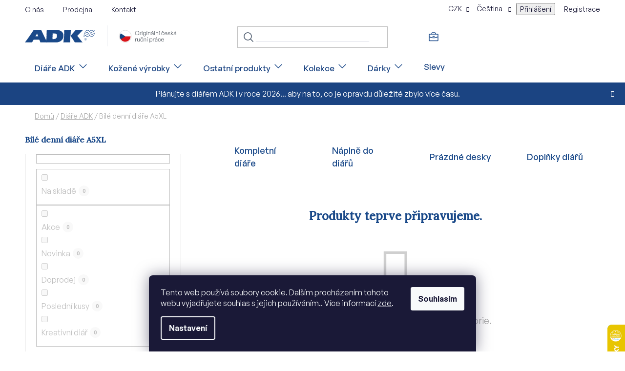

--- FILE ---
content_type: text/html; charset=utf-8
request_url: https://www.adk.cz/bila-a5-denni-xl-zvysena/
body_size: 22124
content:
<!doctype html><html lang="cs" dir="ltr" class="header-background-light external-fonts-loaded"><head><meta charset="utf-8" /><meta name="viewport" content="width=device-width,initial-scale=1" /><title>Bílé denní diáře A5XL | ADK.cz</title><link rel="preconnect" href="https://cdn.myshoptet.com" /><link rel="dns-prefetch" href="https://cdn.myshoptet.com" /><link rel="preload" href="https://cdn.myshoptet.com/prj/dist/master/cms/libs/jquery/jquery-1.11.3.min.js" as="script" /><link href="https://cdn.myshoptet.com/prj/dist/master/cms/templates/frontend_templates/shared/css/font-face/exo-2.css" rel="stylesheet"><link href="https://cdn.myshoptet.com/prj/dist/master/cms/templates/frontend_templates/shared/css/font-face/nunito.css" rel="stylesheet"><link href="https://cdn.myshoptet.com/prj/dist/master/shop/dist/font-shoptet-13.css.3c47e30adfa2e9e2683b.css" rel="stylesheet"><script>
dataLayer = [];
dataLayer.push({'shoptet' : {
    "pageId": 10755,
    "pageType": "parametricCategory",
    "currency": "CZK",
    "currencyInfo": {
        "decimalSeparator": ",",
        "exchangeRate": 1,
        "priceDecimalPlaces": 2,
        "symbol": "K\u010d",
        "symbolLeft": 0,
        "thousandSeparator": " "
    },
    "language": "cs",
    "projectId": 577624,
    "category": {
        "guid": "2664a212-063b-11ee-9337-8647f5da9d6f",
        "path": "Di\u00e1\u0159e ADK",
        "parentCategoryGuid": null
    },
    "cartInfo": {
        "id": null,
        "freeShipping": false,
        "freeShippingFrom": 2500,
        "leftToFreeGift": {
            "formattedPrice": "0 K\u010d",
            "priceLeft": 0
        },
        "freeGift": false,
        "leftToFreeShipping": {
            "priceLeft": 2500,
            "dependOnRegion": 0,
            "formattedPrice": "2 500 K\u010d"
        },
        "discountCoupon": [],
        "getNoBillingShippingPrice": {
            "withoutVat": 0,
            "vat": 0,
            "withVat": 0
        },
        "cartItems": [],
        "taxMode": "ORDINARY"
    },
    "cart": [],
    "customer": {
        "priceRatio": 1,
        "priceListId": 1,
        "groupId": null,
        "registered": false,
        "mainAccount": false
    }
}});
dataLayer.push({'cookie_consent' : {
    "marketing": "denied",
    "analytics": "denied"
}});
document.addEventListener('DOMContentLoaded', function() {
    shoptet.consent.onAccept(function(agreements) {
        if (agreements.length == 0) {
            return;
        }
        dataLayer.push({
            'cookie_consent' : {
                'marketing' : (agreements.includes(shoptet.config.cookiesConsentOptPersonalisation)
                    ? 'granted' : 'denied'),
                'analytics': (agreements.includes(shoptet.config.cookiesConsentOptAnalytics)
                    ? 'granted' : 'denied')
            },
            'event': 'cookie_consent'
        });
    });
});
</script>

<!-- Google Tag Manager -->
<script>(function(w,d,s,l,i){w[l]=w[l]||[];w[l].push({'gtm.start':
new Date().getTime(),event:'gtm.js'});var f=d.getElementsByTagName(s)[0],
j=d.createElement(s),dl=l!='dataLayer'?'&l='+l:'';j.async=true;j.src=
'https://www.googletagmanager.com/gtm.js?id='+i+dl;f.parentNode.insertBefore(j,f);
})(window,document,'script','dataLayer','GTM-TBWSH78Z');</script>
<!-- End Google Tag Manager -->

<meta property="og:type" content="website"><meta property="og:site_name" content="adk.cz"><meta property="og:url" content="https://www.adk.cz/bila-a5-denni-xl-zvysena/"><meta property="og:title" content="Bílé denní diáře A5XL | ADK.cz"><meta name="author" content="ADK.cz"><meta name="web_author" content="Shoptet.cz"><meta name="dcterms.rightsHolder" content="www.adk.cz"><meta name="robots" content="index,follow"><meta property="og:image" content="https://cdn.myshoptet.com/usr/www.adk.cz/user/logos/logo-komplet.svg?t=1768546476"><meta name="google-site-verification" content="7HOU9O6j6ihDxj-D42E7dZJhlbLWuY2Ykm1wQycVn9s"><meta name="description" content="Bílé denní diáře A5XL, ADK.cz"><meta property="og:description" content="Bílé denní diáře A5XL, ADK.cz"><style>:root {--color-primary: #1a4989;--color-primary-h: 215;--color-primary-s: 68%;--color-primary-l: 32%;--color-primary-hover: #1a4989;--color-primary-hover-h: 215;--color-primary-hover-s: 68%;--color-primary-hover-l: 32%;--color-secondary: #1a4989;--color-secondary-h: 215;--color-secondary-s: 68%;--color-secondary-l: 32%;--color-secondary-hover: #14396b;--color-secondary-hover-h: 214;--color-secondary-hover-s: 69%;--color-secondary-hover-l: 25%;--color-tertiary: #1a4989;--color-tertiary-h: 215;--color-tertiary-s: 68%;--color-tertiary-l: 32%;--color-tertiary-hover: #212730;--color-tertiary-hover-h: 216;--color-tertiary-hover-s: 19%;--color-tertiary-hover-l: 16%;--color-header-background: #ffffff;--template-font: "Exo 2";--template-headings-font: "Nunito";--header-background-url: url("[data-uri]");--cookies-notice-background: #1A1937;--cookies-notice-color: #F8FAFB;--cookies-notice-button-hover: #f5f5f5;--cookies-notice-link-hover: #27263f;--templates-update-management-preview-mode-content: "Náhled aktualizací šablony je aktivní pro váš prohlížeč."}</style>
    
    <link href="https://cdn.myshoptet.com/prj/dist/master/shop/dist/main-13.less.96035efb4db1532b3cd7.css" rel="stylesheet" />
            <link href="https://cdn.myshoptet.com/prj/dist/master/shop/dist/mobile-header-v1-13.less.629f2f48911e67d0188c.css" rel="stylesheet" />
    
    <script>var shoptet = shoptet || {};</script>
    <script src="https://cdn.myshoptet.com/prj/dist/master/shop/dist/main-3g-header.js.05f199e7fd2450312de2.js"></script>
<!-- User include --><!-- project html code header -->
<link href="https://api.fontshare.com/v2/css?f[]=general-sans@500,600,400&display=swap" rel="stylesheet">
<link rel="preconnect" href="https://fonts.googleapis.com">
<link rel="preconnect" href="https://fonts.gstatic.com" crossorigin>
<link href="https://fonts.googleapis.com/css2?family=Lora:wght@400;500&display=swap" rel="stylesheet">
<link href="/user/documents/clanky.css?v=1.111111" rel="stylesheet">
<link href="/user/documents/separate.css?v=1.115181" rel="stylesheet">
<link href="/user/documents/style-edit.css?v=1.111111" rel="stylesheet">

<link href="/user/documents/upload/ADK_previous_edits.css" rel="stylesheet" />

<link href="/user/documents/style-ms.css?v=0.0219" rel="stylesheet" />
<link href="/user/documents/lightbox.css?v=0.001" rel="stylesheet" />
<link href="/user/documents/style-mh.css?v=0.11" rel="stylesheet" />

<style>

.siteAgreement .colorbox-html-content{padding:0;}
.site-agreement-inner #site-agree-button{display:none;}
.b-left{overflow: hidden;padding: 0;position: relative;}
.b-left:hover::before{content: "";opacity: .5;transition: all .5s ease;z-index: 1;}
.b-left::before{    background-color: #14396b;content: "";height: 100%;opacity: 0;position: absolute;width: 100%;}
.products-block > div .p .p-bottom.single-button.no-buttons .prices {padding-left: 52px;}
.product-slider-holder .products-block > div .p .p-bottom.single-button.no-buttons .prices {padding-left: 0;}
</style>
<!-- /User include --><link rel="shortcut icon" href="/favicon.ico" type="image/x-icon" /><link rel="canonical" href="https://www.adk.cz/bila-a5-denni-xl-zvysena/" /><link rel="alternate" hreflang="cs" href="https://www.adk.cz/bila-a5-denni-xl-zvysena/" /><link rel="alternate" hreflang="sk" href="https://www.adk.cz/sk/bila-a5-denni-xl-zvysena/" /><link rel="alternate" hreflang="x-default" href="https://www.adk.cz/bila-a5-denni-xl-zvysena/" />    <script>
        var _hwq = _hwq || [];
        _hwq.push(['setKey', '43371229F3C1679A6B66CCCD848E227D']);
        _hwq.push(['setTopPos', '600']);
        _hwq.push(['showWidget', '22']);
        (function() {
            var ho = document.createElement('script');
            ho.src = 'https://cz.im9.cz/direct/i/gjs.php?n=wdgt&sak=43371229F3C1679A6B66CCCD848E227D';
            var s = document.getElementsByTagName('script')[0]; s.parentNode.insertBefore(ho, s);
        })();
    </script>
    <!-- Global site tag (gtag.js) - Google Analytics -->
    <script async src="https://www.googletagmanager.com/gtag/js?id=G-BY91JB6N1C"></script>
    <script>
        
        window.dataLayer = window.dataLayer || [];
        function gtag(){dataLayer.push(arguments);}
        

                    console.debug('default consent data');

            gtag('consent', 'default', {"ad_storage":"denied","analytics_storage":"denied","ad_user_data":"denied","ad_personalization":"denied","wait_for_update":500});
            dataLayer.push({
                'event': 'default_consent'
            });
        
        gtag('js', new Date());

        
                gtag('config', 'G-BY91JB6N1C', {"groups":"GA4","send_page_view":false,"content_group":"category","currency":"CZK","page_language":"cs"});
        
                gtag('config', 'AW-924504144', {"allow_enhanced_conversions":true});
        
        
        
        
        
                    gtag('event', 'page_view', {"send_to":"GA4","page_language":"cs","content_group":"category","currency":"CZK"});
        
        
        
        
        
        
        
        
        
        
        
        
        
        document.addEventListener('DOMContentLoaded', function() {
            if (typeof shoptet.tracking !== 'undefined') {
                for (var id in shoptet.tracking.bannersList) {
                    gtag('event', 'view_promotion', {
                        "send_to": "UA",
                        "promotions": [
                            {
                                "id": shoptet.tracking.bannersList[id].id,
                                "name": shoptet.tracking.bannersList[id].name,
                                "position": shoptet.tracking.bannersList[id].position
                            }
                        ]
                    });
                }
            }

            shoptet.consent.onAccept(function(agreements) {
                if (agreements.length !== 0) {
                    console.debug('gtag consent accept');
                    var gtagConsentPayload =  {
                        'ad_storage': agreements.includes(shoptet.config.cookiesConsentOptPersonalisation)
                            ? 'granted' : 'denied',
                        'analytics_storage': agreements.includes(shoptet.config.cookiesConsentOptAnalytics)
                            ? 'granted' : 'denied',
                                                                                                'ad_user_data': agreements.includes(shoptet.config.cookiesConsentOptPersonalisation)
                            ? 'granted' : 'denied',
                        'ad_personalization': agreements.includes(shoptet.config.cookiesConsentOptPersonalisation)
                            ? 'granted' : 'denied',
                        };
                    console.debug('update consent data', gtagConsentPayload);
                    gtag('consent', 'update', gtagConsentPayload);
                    dataLayer.push(
                        { 'event': 'update_consent' }
                    );
                }
            });
        });
    </script>
</head><body class="desktop id-10755 in-bila-a5-denni-xl-zvysena template-13 type-category subtype-category-parametric multiple-columns-body columns-3 smart-labels-active ums_forms_redesign--off ums_a11y_category_page--on ums_discussion_rating_forms--off ums_flags_display_unification--on ums_a11y_login--on mobile-header-version-1"><noscript>
    <style>
        #header {
            padding-top: 0;
            position: relative !important;
            top: 0;
        }
        .header-navigation {
            position: relative !important;
        }
        .overall-wrapper {
            margin: 0 !important;
        }
        body:not(.ready) {
            visibility: visible !important;
        }
    </style>
    <div class="no-javascript">
        <div class="no-javascript__title">Musíte změnit nastavení vašeho prohlížeče</div>
        <div class="no-javascript__text">Podívejte se na: <a href="https://www.google.com/support/bin/answer.py?answer=23852">Jak povolit JavaScript ve vašem prohlížeči</a>.</div>
        <div class="no-javascript__text">Pokud používáte software na blokování reklam, může být nutné povolit JavaScript z této stránky.</div>
        <div class="no-javascript__text">Děkujeme.</div>
    </div>
</noscript>

        <div id="fb-root"></div>
        <script>
            window.fbAsyncInit = function() {
                FB.init({
//                    appId            : 'your-app-id',
                    autoLogAppEvents : true,
                    xfbml            : true,
                    version          : 'v19.0'
                });
            };
        </script>
        <script async defer crossorigin="anonymous" src="https://connect.facebook.net/cs_CZ/sdk.js"></script>
<!-- Google Tag Manager (noscript) -->
<noscript><iframe src="https://www.googletagmanager.com/ns.html?id=GTM-TBWSH78Z"
height="0" width="0" style="display:none;visibility:hidden"></iframe></noscript>
<!-- End Google Tag Manager (noscript) -->

    <div class="siteCookies siteCookies--bottom siteCookies--dark js-siteCookies" role="dialog" data-testid="cookiesPopup" data-nosnippet>
        <div class="siteCookies__form">
            <div class="siteCookies__content">
                <div class="siteCookies__text">
                    Tento web používá soubory cookie. Dalším procházením tohoto webu vyjadřujete souhlas s jejich používáním.. Více informací <a href="/podminky-ochrany-osobnich-udaju/" target=\"_blank\" rel=\"noopener noreferrer\">zde</a>.
                </div>
                <p class="siteCookies__links">
                    <button class="siteCookies__link js-cookies-settings" aria-label="Nastavení cookies" data-testid="cookiesSettings">Nastavení</button>
                </p>
            </div>
            <div class="siteCookies__buttonWrap">
                                <button class="siteCookies__button js-cookiesConsentSubmit" value="all" aria-label="Přijmout cookies" data-testid="buttonCookiesAccept">Souhlasím</button>
            </div>
        </div>
        <script>
            document.addEventListener("DOMContentLoaded", () => {
                const siteCookies = document.querySelector('.js-siteCookies');
                document.addEventListener("scroll", shoptet.common.throttle(() => {
                    const st = document.documentElement.scrollTop;
                    if (st > 1) {
                        siteCookies.classList.add('siteCookies--scrolled');
                    } else {
                        siteCookies.classList.remove('siteCookies--scrolled');
                    }
                }, 100));
            });
        </script>
    </div>
<a href="#content" class="skip-link sr-only">Přejít na obsah</a><div class="overall-wrapper"><div class="site-msg information"><div class="container"><div class="text">Plánujte s diářem ADK i v roce 2026... aby na to, co je opravdu důležité zbylo více času.</div><div class="close js-close-information-msg"></div></div></div><div class="user-action"><div class="container">
    <div class="user-action-in">
                    <div id="login" class="user-action-login popup-widget login-widget" role="dialog" aria-labelledby="loginHeading">
        <div class="popup-widget-inner">
                            <h2 id="loginHeading">Přihlášení k vašemu účtu</h2><div id="customerLogin"><form action="/action/Customer/Login/" method="post" id="formLoginIncluded" class="csrf-enabled formLogin" data-testid="formLogin"><input type="hidden" name="referer" value="" /><div class="form-group"><div class="input-wrapper email js-validated-element-wrapper no-label"><input type="email" name="email" class="form-control" autofocus placeholder="E-mailová adresa (např. jan@novak.cz)" data-testid="inputEmail" autocomplete="email" required /></div></div><div class="form-group"><div class="input-wrapper password js-validated-element-wrapper no-label"><input type="password" name="password" class="form-control" placeholder="Heslo" data-testid="inputPassword" autocomplete="current-password" required /><span class="no-display">Nemůžete vyplnit toto pole</span><input type="text" name="surname" value="" class="no-display" /></div></div><div class="form-group"><div class="login-wrapper"><button type="submit" class="btn btn-secondary btn-text btn-login" data-testid="buttonSubmit">Přihlásit se</button><div class="password-helper"><a href="/registrace/" data-testid="signup" rel="nofollow">Nová registrace</a><a href="/klient/zapomenute-heslo/" rel="nofollow">Zapomenuté heslo</a></div></div></div></form>
</div>                    </div>
    </div>

                <div id="cart-widget" class="user-action-cart popup-widget cart-widget loader-wrapper" data-testid="popupCartWidget" role="dialog" aria-hidden="true">
            <div class="popup-widget-inner cart-widget-inner place-cart-here">
                <div class="loader-overlay">
                    <div class="loader"></div>
                </div>
            </div>
        </div>
    </div>
</div>
</div><div class="top-navigation-bar" data-testid="topNavigationBar">

    <div class="container">

                            <div class="top-navigation-menu">
                <ul class="top-navigation-bar-menu">
                                            <li class="top-navigation-menu-item-27">
                            <a href="/o-nas/" title="O SPOLEČNOSTI ADK">O nás</a>
                        </li>
                                            <li class="top-navigation-menu-item-725">
                            <a href="/prodejna/" title="Prodejna">Prodejna</a>
                        </li>
                                            <li class="top-navigation-menu-item-29">
                            <a href="/kontakt/" title="Kontakt">Kontakt</a>
                        </li>
                                    </ul>
                <div class="top-navigation-menu-trigger">Více</div>
                <ul class="top-navigation-bar-menu-helper"></ul>
            </div>
        
        <div class="top-navigation-tools">
                <div class="languagesMenu">
        <button id="topNavigationDropdown" class="languagesMenu__flags" type="button" data-toggle="dropdown" aria-haspopup="true" aria-expanded="false">
            <svg aria-hidden="true" style="position: absolute; width: 0; height: 0; overflow: hidden;" version="1.1" xmlns="http://www.w3.org/2000/svg" xmlns:xlink="http://www.w3.org/1999/xlink"><defs><symbol id="shp-flag-CZ" viewBox="0 0 32 32"><title>CZ</title><path fill="#0052b4" style="fill: var(--color20, #0052b4)" d="M0 5.334h32v21.333h-32v-21.333z"></path><path fill="#d80027" style="fill: var(--color19, #d80027)" d="M32 16v10.666h-32l13.449-10.666z"></path><path fill="#f0f0f0" style="fill: var(--color21, #f0f0f0)" d="M32 5.334v10.666h-18.551l-13.449-10.666z"></path></symbol><symbol id="shp-flag-SK" viewBox="0 0 32 32"><title>SK</title><path fill="#f0f0f0" style="fill: var(--color21, #f0f0f0)" d="M0 5.334h32v21.333h-32v-21.333z"></path><path fill="#0052b4" style="fill: var(--color20, #0052b4)" d="M0 12.29h32v7.42h-32v-7.42z"></path><path fill="#d80027" style="fill: var(--color19, #d80027)" d="M0 19.71h32v6.957h-32v-6.956z"></path><path fill="#f0f0f0" style="fill: var(--color21, #f0f0f0)" d="M8.092 11.362v5.321c0 3.027 3.954 3.954 3.954 3.954s3.954-0.927 3.954-3.954v-5.321h-7.908z"></path><path fill="#d80027" style="fill: var(--color19, #d80027)" d="M9.133 11.518v5.121c0 0.342 0.076 0.665 0.226 0.968 1.493 0 3.725 0 5.373 0 0.15-0.303 0.226-0.626 0.226-0.968v-5.121h-5.826z"></path><path fill="#f0f0f0" style="fill: var(--color21, #f0f0f0)" d="M13.831 15.089h-1.339v-0.893h0.893v-0.893h-0.893v-0.893h-0.893v0.893h-0.893v0.893h0.893v0.893h-1.339v0.893h1.339v0.893h0.893v-0.893h1.339z"></path><path fill="#0052b4" style="fill: var(--color20, #0052b4)" d="M10.577 18.854c0.575 0.361 1.166 0.571 1.469 0.665 0.303-0.093 0.894-0.303 1.469-0.665 0.58-0.365 0.987-0.782 1.218-1.246-0.255-0.18-0.565-0.286-0.901-0.286-0.122 0-0.241 0.015-0.355 0.041-0.242-0.55-0.791-0.934-1.43-0.934s-1.188 0.384-1.43 0.934c-0.114-0.027-0.233-0.041-0.355-0.041-0.336 0-0.646 0.106-0.901 0.286 0.231 0.465 0.637 0.882 1.217 1.246z"></path></symbol></defs></svg>
            <svg class="shp-flag shp-flag-CZ">
                <use xlink:href="#shp-flag-CZ"></use>
            </svg>
            <span class="caret"></span>
        </button>
        <div class="languagesMenu__content" aria-labelledby="topNavigationDropdown">
                            <div class="languagesMenu__box toggle-window js-languagesMenu__box" data-hover="true" data-target="currency">
                    <div class="languagesMenu__header languagesMenu__header--name">Měna</div>
                    <div class="languagesMenu__header languagesMenu__header--actual" data-toggle="dropdown">CZK<span class="caret"></span></div>
                    <ul class="languagesMenu__list languagesMenu__list--currency">
                                                    <li class="languagesMenu__list__item">
                                <a href="/action/Currency/changeCurrency/?currencyCode=CZK" rel="nofollow" class="languagesMenu__list__link languagesMenu__list__link--currency">CZK</a>
                            </li>
                                                    <li class="languagesMenu__list__item">
                                <a href="/action/Currency/changeCurrency/?currencyCode=EUR" rel="nofollow" class="languagesMenu__list__link languagesMenu__list__link--currency">EUR</a>
                            </li>
                                            </ul>
                </div>
                                        <div class="languagesMenu__box toggle-window js-languagesMenu__box" data-hover="true" data-target="language">
                    <div class="languagesMenu__header languagesMenu__header--name">Jazyk</div>
                    <div class="languagesMenu__header languagesMenu__header--actual" data-toggle="dropdown">
                                                                                    
                                    Čeština
                                
                                                                                                                                <span class="caret"></span>
                    </div>
                    <ul class="languagesMenu__list languagesMenu__list--language">
                                                    <li>
                                <a href="/action/Language/changeLanguage/?language=cs" rel="nofollow" class="languagesMenu__list__link">
                                    <svg class="shp-flag shp-flag-CZ">
                                        <use xlink:href="#shp-flag-CZ"></use>
                                    </svg>
                                    <span class="languagesMenu__list__name languagesMenu__list__name--actual">Čeština</span>
                                </a>
                            </li>
                                                    <li>
                                <a href="/action/Language/changeLanguage/?language=sk" rel="nofollow" class="languagesMenu__list__link">
                                    <svg class="shp-flag shp-flag-SK">
                                        <use xlink:href="#shp-flag-SK"></use>
                                    </svg>
                                    <span class="languagesMenu__list__name">Slovenčina</span>
                                </a>
                            </li>
                                            </ul>
                </div>
                    </div>
    </div>
            <button class="top-nav-button top-nav-button-login toggle-window" type="button" data-target="login" aria-haspopup="dialog" aria-controls="login" aria-expanded="false" data-testid="signin"><span>Přihlášení</span></button>
    <a href="/registrace/" class="top-nav-button top-nav-button-register" data-testid="headerSignup">Registrace</a>
        </div>

    </div>

</div>
<header id="header">
        <div class="header-top">
            <div class="container navigation-wrapper header-top-wrapper">
                <div class="site-name"><a href="/" data-testid="linkWebsiteLogo"><img src="https://cdn.myshoptet.com/usr/www.adk.cz/user/logos/logo-komplet.svg" alt="ADK.cz" fetchpriority="low" /></a></div>                <div class="search" itemscope itemtype="https://schema.org/WebSite">
                    <meta itemprop="headline" content="Bílé denní diáře A5XL"/><meta itemprop="url" content="https://www.adk.cz"/><meta itemprop="text" content="Bílé denní diáře A5XL, ADK.cz"/>                    <form action="/action/ProductSearch/prepareString/" method="post"
    id="formSearchForm" class="search-form compact-form js-search-main"
    itemprop="potentialAction" itemscope itemtype="https://schema.org/SearchAction" data-testid="searchForm">
    <fieldset>
        <meta itemprop="target"
            content="https://www.adk.cz/vyhledavani/?string={string}"/>
        <input type="hidden" name="language" value="cs"/>
        
            
    <span class="search-input-icon" aria-hidden="true"></span>

<input
    type="search"
    name="string"
        class="query-input form-control search-input js-search-input"
    placeholder="Napište, co hledáte"
    autocomplete="off"
    required
    itemprop="query-input"
    aria-label="Vyhledávání"
    data-testid="searchInput"
>
            <button type="submit" class="btn btn-default search-button" data-testid="searchBtn">Hledat</button>
        
    </fieldset>
</form>
                </div>
                <div class="navigation-buttons">
                    <a href="#" class="toggle-window" data-target="search" data-testid="linkSearchIcon"><span class="sr-only">Hledat</span></a>
                        
    <a href="/kosik/" class="btn btn-icon toggle-window cart-count" data-target="cart" data-hover="true" data-redirect="true" data-testid="headerCart" rel="nofollow" aria-haspopup="dialog" aria-expanded="false" aria-controls="cart-widget">
        
                <span class="sr-only">Nákupní košík</span>
        
            <span class="cart-price visible-lg-inline-block" data-testid="headerCartPrice">
                                    Prázdný košík                            </span>
        
    
            </a>
                    <a href="#" class="toggle-window" data-target="navigation" data-testid="hamburgerMenu"></a>
                </div>
            </div>
        </div>
        <div class="header-bottom">
            <div class="container navigation-wrapper header-bottom-wrapper js-navigation-container">
                <nav id="navigation" aria-label="Hlavní menu" data-collapsible="true"><div class="navigation-in menu"><ul class="menu-level-1" role="menubar" data-testid="headerMenuItems"><li class="menu-item-728 ext" role="none"><a href="/diare-adk/" class="active" data-testid="headerMenuItem" role="menuitem" aria-haspopup="true" aria-expanded="false"><b>Diáře ADK</b><span class="submenu-arrow"></span></a><ul class="menu-level-2" aria-label="Diáře ADK" tabindex="-1" role="menu"><li class="menu-item-758 has-third-level" role="none"><a href="/kompletni-diare/" class="menu-image" data-testid="headerMenuItem" tabindex="-1" aria-hidden="true"><img src="data:image/svg+xml,%3Csvg%20width%3D%22140%22%20height%3D%22100%22%20xmlns%3D%22http%3A%2F%2Fwww.w3.org%2F2000%2Fsvg%22%3E%3C%2Fsvg%3E" alt="" aria-hidden="true" width="140" height="100"  data-src="https://cdn.myshoptet.com/usr/www.adk.cz/user/categories/thumb/derby5-a5-cerna-01.jpg" fetchpriority="low" /></a><div><a href="/kompletni-diare/" data-testid="headerMenuItem" role="menuitem"><span>Kompletní diáře</span></a>
                                                    <ul class="menu-level-3" role="menu">
                                                                    <li class="menu-item-953" role="none">
                                        <a href="/nejvetsi-a4/" data-testid="headerMenuItem" role="menuitem">
                                            Největší A4</a>,                                    </li>
                                                                    <li class="menu-item-956" role="none">
                                        <a href="/velke-a5/" data-testid="headerMenuItem" role="menuitem">
                                            Velké A5</a>,                                    </li>
                                                                    <li class="menu-item-959" role="none">
                                        <a href="/male-a6/" data-testid="headerMenuItem" role="menuitem">
                                            Malé A6</a>,                                    </li>
                                                                    <li class="menu-item-962" role="none">
                                        <a href="/mini-a7/" data-testid="headerMenuItem" role="menuitem">
                                            Mini A7</a>                                    </li>
                                                            </ul>
                        </div></li><li class="menu-item-761 has-third-level" role="none"><a href="/naplne-do-diaru/" class="menu-image" data-testid="headerMenuItem" tabindex="-1" aria-hidden="true"><img src="data:image/svg+xml,%3Csvg%20width%3D%22140%22%20height%3D%22100%22%20xmlns%3D%22http%3A%2F%2Fwww.w3.org%2F2000%2Fsvg%22%3E%3C%2Fsvg%3E" alt="" aria-hidden="true" width="140" height="100"  data-src="https://cdn.myshoptet.com/usr/www.adk.cz/user/categories/thumb/2_web3.jpg" fetchpriority="low" /></a><div><a href="/naplne-do-diaru/" data-testid="headerMenuItem" role="menuitem"><span>Náplně do diářů</span></a>
                                                    <ul class="menu-level-3" role="menu">
                                                                    <li class="menu-item-821" role="none">
                                        <a href="/a4--29-5-x-21-cm/" data-testid="headerMenuItem" role="menuitem">
                                            A4 (29,5 x 21 cm)</a>,                                    </li>
                                                                    <li class="menu-item-818" role="none">
                                        <a href="/a5--21-x-13-cm/" data-testid="headerMenuItem" role="menuitem">
                                            A5 (21 x 13 cm)</a>,                                    </li>
                                                                    <li class="menu-item-824" role="none">
                                        <a href="/a6--16-x-10-5-cm/" data-testid="headerMenuItem" role="menuitem">
                                            A6 (16 x 10,5 cm)</a>,                                    </li>
                                                                    <li class="menu-item-827" role="none">
                                        <a href="/a7--12-5-x-7-5-cm/" data-testid="headerMenuItem" role="menuitem">
                                            A7 (12,5 x 7,5 cm)</a>                                    </li>
                                                            </ul>
                        </div></li><li class="menu-item-764 has-third-level" role="none"><a href="/prazdne-desky/" class="menu-image" data-testid="headerMenuItem" tabindex="-1" aria-hidden="true"><img src="data:image/svg+xml,%3Csvg%20width%3D%22140%22%20height%3D%22100%22%20xmlns%3D%22http%3A%2F%2Fwww.w3.org%2F2000%2Fsvg%22%3E%3C%2Fsvg%3E" alt="" aria-hidden="true" width="140" height="100"  data-src="https://cdn.myshoptet.com/usr/www.adk.cz/user/categories/thumb/1-desky3.jpg" fetchpriority="low" /></a><div><a href="/prazdne-desky/" data-testid="headerMenuItem" role="menuitem"><span>Prázdné desky</span></a>
                                                    <ul class="menu-level-3" role="menu">
                                                                    <li class="menu-item-965" role="none">
                                        <a href="/nejvetsi-desky-a4/" data-testid="headerMenuItem" role="menuitem">
                                            Největší desky A4</a>,                                    </li>
                                                                    <li class="menu-item-968" role="none">
                                        <a href="/velke-desky-a5/" data-testid="headerMenuItem" role="menuitem">
                                            Velké desky A5</a>,                                    </li>
                                                                    <li class="menu-item-971" role="none">
                                        <a href="/male-desky-a6/" data-testid="headerMenuItem" role="menuitem">
                                            Malé desky A6</a>,                                    </li>
                                                                    <li class="menu-item-974" role="none">
                                        <a href="/mini-desky-a7/" data-testid="headerMenuItem" role="menuitem">
                                            Mini desky A7</a>                                    </li>
                                                            </ul>
                        </div></li><li class="menu-item-767 has-third-level" role="none"><a href="/doplnky-diaru/" class="menu-image" data-testid="headerMenuItem" tabindex="-1" aria-hidden="true"><img src="data:image/svg+xml,%3Csvg%20width%3D%22140%22%20height%3D%22100%22%20xmlns%3D%22http%3A%2F%2Fwww.w3.org%2F2000%2Fsvg%22%3E%3C%2Fsvg%3E" alt="" aria-hidden="true" width="140" height="100"  data-src="https://cdn.myshoptet.com/usr/www.adk.cz/user/categories/thumb/pravitko-adk-a5.jpg" fetchpriority="low" /></a><div><a href="/doplnky-diaru/" data-testid="headerMenuItem" role="menuitem"><span>Doplňky diářů</span></a>
                                                    <ul class="menu-level-3" role="menu">
                                                                    <li class="menu-item-995" role="none">
                                        <a href="/rozdelovace-a-pravitka/" data-testid="headerMenuItem" role="menuitem">
                                            Rozdělovače a pravítka</a>,                                    </li>
                                                                    <li class="menu-item-998" role="none">
                                        <a href="/zavesne-obaly-a-pouzdra/" data-testid="headerMenuItem" role="menuitem">
                                            Závěsné obaly a pouzdra</a>,                                    </li>
                                                                    <li class="menu-item-1001" role="none">
                                        <a href="/tuzky--derovacky--a--ostatni/" data-testid="headerMenuItem" role="menuitem">
                                            Tužky, děrovačky a ostatní</a>,                                    </li>
                                                                    <li class="menu-item-1004" role="none">
                                        <a href="/archivace-naplni/" data-testid="headerMenuItem" role="menuitem">
                                            Archivace náplní</a>                                    </li>
                                                            </ul>
                        </div></li></ul></li>
<li class="menu-item-731 ext" role="none"><a href="/kozene-vyrobky/" data-testid="headerMenuItem" role="menuitem" aria-haspopup="true" aria-expanded="false"><b>Kožené výrobky</b><span class="submenu-arrow"></span></a><ul class="menu-level-2" aria-label="Kožené výrobky" tabindex="-1" role="menu"><li class="menu-item-860 has-third-level" role="none"><a href="/business-tasky/" class="menu-image" data-testid="headerMenuItem" tabindex="-1" aria-hidden="true"><img src="data:image/svg+xml,%3Csvg%20width%3D%22140%22%20height%3D%22100%22%20xmlns%3D%22http%3A%2F%2Fwww.w3.org%2F2000%2Fsvg%22%3E%3C%2Fsvg%3E" alt="" aria-hidden="true" width="140" height="100"  data-src="https://cdn.myshoptet.com/usr/www.adk.cz/user/categories/thumb/ta__ka_lexington-cerna-01.jpg" fetchpriority="low" /></a><div><a href="/business-tasky/" data-testid="headerMenuItem" role="menuitem"><span>Business tašky</span></a>
                                                    <ul class="menu-level-3" role="menu">
                                                                    <li class="menu-item-884" role="none">
                                        <a href="/tasky-pres-rameno/" data-testid="headerMenuItem" role="menuitem">
                                            Tašky přes rameno</a>,                                    </li>
                                                                    <li class="menu-item-881" role="none">
                                        <a href="/crossbody-tasky/" data-testid="headerMenuItem" role="menuitem">
                                            Crossbody tašky</a>,                                    </li>
                                                                    <li class="menu-item-887" role="none">
                                        <a href="/panske-etue/" data-testid="headerMenuItem" role="menuitem">
                                            Pánské etue</a>,                                    </li>
                                                                    <li class="menu-item-878" role="none">
                                        <a href="/aktovky-a-kufry/" data-testid="headerMenuItem" role="menuitem">
                                            Aktovky a kufry</a>                                    </li>
                                                            </ul>
                        </div></li><li class="menu-item-875 has-third-level" role="none"><a href="/kancelar/" class="menu-image" data-testid="headerMenuItem" tabindex="-1" aria-hidden="true"><img src="data:image/svg+xml,%3Csvg%20width%3D%22140%22%20height%3D%22100%22%20xmlns%3D%22http%3A%2F%2Fwww.w3.org%2F2000%2Fsvg%22%3E%3C%2Fsvg%3E" alt="" aria-hidden="true" width="140" height="100"  data-src="https://cdn.myshoptet.com/usr/www.adk.cz/user/categories/thumb/fas_1.jpg" fetchpriority="low" /></a><div><a href="/kancelar/" data-testid="headerMenuItem" role="menuitem"><span>Kancelář</span></a>
                                                    <ul class="menu-level-3" role="menu">
                                                                    <li class="menu-item-902" role="none">
                                        <a href="/spisovky/" data-testid="headerMenuItem" role="menuitem">
                                            Spisovky</a>,                                    </li>
                                                                    <li class="menu-item-905" role="none">
                                        <a href="/doplnky-na-stul/" data-testid="headerMenuItem" role="menuitem">
                                            Doplňky na stůl</a>,                                    </li>
                                                                    <li class="menu-item-926" role="none">
                                        <a href="/pouzdra-na-tuzky/" data-testid="headerMenuItem" role="menuitem">
                                            Pouzdra na tužky</a>,                                    </li>
                                                                    <li class="menu-item-929" role="none">
                                        <a href="/pouzdra-na-vizitky/" data-testid="headerMenuItem" role="menuitem">
                                            Pouzdra na vizitky</a>                                    </li>
                                                            </ul>
                        </div></li><li class="menu-item-872 has-third-level" role="none"><a href="/osobni-doplnky/" class="menu-image" data-testid="headerMenuItem" tabindex="-1" aria-hidden="true"><img src="data:image/svg+xml,%3Csvg%20width%3D%22140%22%20height%3D%22100%22%20xmlns%3D%22http%3A%2F%2Fwww.w3.org%2F2000%2Fsvg%22%3E%3C%2Fsvg%3E" alt="" aria-hidden="true" width="140" height="100"  data-src="https://cdn.myshoptet.com/usr/www.adk.cz/user/categories/thumb/fas4.jpg" fetchpriority="low" /></a><div><a href="/osobni-doplnky/" data-testid="headerMenuItem" role="menuitem"><span>Osobní doplňky</span></a>
                                                    <ul class="menu-level-3" role="menu">
                                                                    <li class="menu-item-914" role="none">
                                        <a href="/opasky/" data-testid="headerMenuItem" role="menuitem">
                                            Opasky</a>,                                    </li>
                                                                    <li class="menu-item-917" role="none">
                                        <a href="/pouzdra-na-bryle/" data-testid="headerMenuItem" role="menuitem">
                                            Pouzdra na brýle</a>,                                    </li>
                                                                    <li class="menu-item-920" role="none">
                                        <a href="/klicenky/" data-testid="headerMenuItem" role="menuitem">
                                            Klíčenky</a>,                                    </li>
                                                                    <li class="menu-item-923" role="none">
                                        <a href="/manikury/" data-testid="headerMenuItem" role="menuitem">
                                            Manikúry</a>                                    </li>
                                                            </ul>
                        </div></li><li class="menu-item-866 has-third-level" role="none"><a href="/pro-damy/" class="menu-image" data-testid="headerMenuItem" tabindex="-1" aria-hidden="true"><img src="data:image/svg+xml,%3Csvg%20width%3D%22140%22%20height%3D%22100%22%20xmlns%3D%22http%3A%2F%2Fwww.w3.org%2F2000%2Fsvg%22%3E%3C%2Fsvg%3E" alt="" aria-hidden="true" width="140" height="100"  data-src="https://cdn.myshoptet.com/usr/www.adk.cz/user/categories/thumb/fas7.jpg" fetchpriority="low" /></a><div><a href="/pro-damy/" data-testid="headerMenuItem" role="menuitem"><span>Pro dámy</span></a>
                                                    <ul class="menu-level-3" role="menu">
                                                                    <li class="menu-item-932" role="none">
                                        <a href="/kabelky/" data-testid="headerMenuItem" role="menuitem">
                                            Kabelky</a>,                                    </li>
                                                                    <li class="menu-item-935" role="none">
                                        <a href="/mestske-batohy/" data-testid="headerMenuItem" role="menuitem">
                                            Městské batohy</a>,                                    </li>
                                                                    <li class="menu-item-938" role="none">
                                        <a href="/kosmeticke-tasticky/" data-testid="headerMenuItem" role="menuitem">
                                            Kosmetické taštičky</a>,                                    </li>
                                                                    <li class="menu-item-941" role="none">
                                        <a href="/ledvinky/" data-testid="headerMenuItem" role="menuitem">
                                            Ledvinky</a>                                    </li>
                                                            </ul>
                        </div></li><li class="menu-item-869 has-third-level" role="none"><a href="/penezenky-a-pouzdra/" class="menu-image" data-testid="headerMenuItem" tabindex="-1" aria-hidden="true"><img src="data:image/svg+xml,%3Csvg%20width%3D%22140%22%20height%3D%22100%22%20xmlns%3D%22http%3A%2F%2Fwww.w3.org%2F2000%2Fsvg%22%3E%3C%2Fsvg%3E" alt="" aria-hidden="true" width="140" height="100"  data-src="https://cdn.myshoptet.com/usr/www.adk.cz/user/categories/thumb/fas3.jpg" fetchpriority="low" /></a><div><a href="/penezenky-a-pouzdra/" data-testid="headerMenuItem" role="menuitem"><span>Peněženky a pouzdra</span></a>
                                                    <ul class="menu-level-3" role="menu">
                                                                    <li class="menu-item-908" role="none">
                                        <a href="/penezenky/" data-testid="headerMenuItem" role="menuitem">
                                            Peněženky</a>,                                    </li>
                                                                    <li class="menu-item-911" role="none">
                                        <a href="/pouzdra-na-doklady-a-karty/" data-testid="headerMenuItem" role="menuitem">
                                            Pouzdra na doklady a karty</a>                                    </li>
                                                            </ul>
                        </div></li><li class="menu-item-863 has-third-level" role="none"><a href="/na-cesty-2/" class="menu-image" data-testid="headerMenuItem" tabindex="-1" aria-hidden="true"><img src="data:image/svg+xml,%3Csvg%20width%3D%22140%22%20height%3D%22100%22%20xmlns%3D%22http%3A%2F%2Fwww.w3.org%2F2000%2Fsvg%22%3E%3C%2Fsvg%3E" alt="" aria-hidden="true" width="140" height="100"  data-src="https://cdn.myshoptet.com/usr/www.adk.cz/user/categories/thumb/fas2b.jpg" fetchpriority="low" /></a><div><a href="/na-cesty-2/" data-testid="headerMenuItem" role="menuitem"><span>Na cesty</span></a>
                                                    <ul class="menu-level-3" role="menu">
                                                                    <li class="menu-item-890" role="none">
                                        <a href="/tasky-a-zavazadla/" data-testid="headerMenuItem" role="menuitem">
                                            Tašky a zavazadla</a>,                                    </li>
                                                                    <li class="menu-item-893" role="none">
                                        <a href="/kosmeticke-tasticky-2/" data-testid="headerMenuItem" role="menuitem">
                                            Kosmetické taštičky</a>,                                    </li>
                                                                    <li class="menu-item-899" role="none">
                                        <a href="/cestovni-pouzdra/" data-testid="headerMenuItem" role="menuitem">
                                            Cestovní pouzdra</a>                                    </li>
                                                            </ul>
                        </div></li></ul></li>
<li class="menu-item-752 ext" role="none"><a href="/ostatni-produkty/" data-testid="headerMenuItem" role="menuitem" aria-haspopup="true" aria-expanded="false"><b>Ostatní produkty</b><span class="submenu-arrow"></span></a><ul class="menu-level-2" aria-label="Ostatní produkty" tabindex="-1" role="menu"><li class="menu-item-782" role="none"><a href="/psaci-potreby-2/" class="menu-image" data-testid="headerMenuItem" tabindex="-1" aria-hidden="true"><img src="data:image/svg+xml,%3Csvg%20width%3D%22140%22%20height%3D%22100%22%20xmlns%3D%22http%3A%2F%2Fwww.w3.org%2F2000%2Fsvg%22%3E%3C%2Fsvg%3E" alt="" aria-hidden="true" width="140" height="100"  data-src="https://cdn.myshoptet.com/usr/www.adk.cz/user/categories/thumb/parker_logo2.jpg" fetchpriority="low" /></a><div><a href="/psaci-potreby-2/" data-testid="headerMenuItem" role="menuitem"><span>Psací potřeby</span></a>
                        </div></li><li class="menu-item-785" role="none"><a href="/tasky-a-batohy-na-ntb/" class="menu-image" data-testid="headerMenuItem" tabindex="-1" aria-hidden="true"><img src="data:image/svg+xml,%3Csvg%20width%3D%22140%22%20height%3D%22100%22%20xmlns%3D%22http%3A%2F%2Fwww.w3.org%2F2000%2Fsvg%22%3E%3C%2Fsvg%3E" alt="" aria-hidden="true" width="140" height="100"  data-src="https://cdn.myshoptet.com/usr/www.adk.cz/user/categories/thumb/i-stay_logo2_black2.jpg" fetchpriority="low" /></a><div><a href="/tasky-a-batohy-na-ntb/" data-testid="headerMenuItem" role="menuitem"><span>Tašky a batohy na ntb</span></a>
                        </div></li><li class="menu-item-830" role="none"><a href="/organizery-do-kabelky/" class="menu-image" data-testid="headerMenuItem" tabindex="-1" aria-hidden="true"><img src="data:image/svg+xml,%3Csvg%20width%3D%22140%22%20height%3D%22100%22%20xmlns%3D%22http%3A%2F%2Fwww.w3.org%2F2000%2Fsvg%22%3E%3C%2Fsvg%3E" alt="" aria-hidden="true" width="140" height="100"  data-src="https://cdn.myshoptet.com/usr/www.adk.cz/user/categories/thumb/mbml_logo2_black2.jpg" fetchpriority="low" /></a><div><a href="/organizery-do-kabelky/" data-testid="headerMenuItem" role="menuitem"><span>Organizery do kabelky</span></a>
                        </div></li><li class="menu-item-950" role="none"><a href="/hedvabne-satky/" class="menu-image" data-testid="headerMenuItem" tabindex="-1" aria-hidden="true"><img src="data:image/svg+xml,%3Csvg%20width%3D%22140%22%20height%3D%22100%22%20xmlns%3D%22http%3A%2F%2Fwww.w3.org%2F2000%2Fsvg%22%3E%3C%2Fsvg%3E" alt="" aria-hidden="true" width="140" height="100"  data-src="https://cdn.myshoptet.com/usr/www.adk.cz/user/categories/thumb/lo_logo2.jpg" fetchpriority="low" /></a><div><a href="/hedvabne-satky/" data-testid="headerMenuItem" role="menuitem"><span>Hedvábné kravaty a šátky</span></a>
                        </div></li><li class="menu-item-836" role="none"><a href="/ceske-rybicky/" class="menu-image" data-testid="headerMenuItem" tabindex="-1" aria-hidden="true"><img src="data:image/svg+xml,%3Csvg%20width%3D%22140%22%20height%3D%22100%22%20xmlns%3D%22http%3A%2F%2Fwww.w3.org%2F2000%2Fsvg%22%3E%3C%2Fsvg%3E" alt="" aria-hidden="true" width="140" height="100"  data-src="https://cdn.myshoptet.com/usr/www.adk.cz/user/categories/thumb/mikov_logo.jpg" fetchpriority="low" /></a><div><a href="/ceske-rybicky/" data-testid="headerMenuItem" role="menuitem"><span>České rybičky</span></a>
                        </div></li><li class="menu-item-839" role="none"><a href="/darkove-poukazky/" class="menu-image" data-testid="headerMenuItem" tabindex="-1" aria-hidden="true"><img src="data:image/svg+xml,%3Csvg%20width%3D%22140%22%20height%3D%22100%22%20xmlns%3D%22http%3A%2F%2Fwww.w3.org%2F2000%2Fsvg%22%3E%3C%2Fsvg%3E" alt="" aria-hidden="true" width="140" height="100"  data-src="https://cdn.myshoptet.com/usr/www.adk.cz/user/categories/thumb/adk_uzel2.jpg" fetchpriority="low" /></a><div><a href="/darkove-poukazky/" data-testid="headerMenuItem" role="menuitem"><span>Dárkové poukázky</span></a>
                        </div></li></ul></li>
<li class="menu-item-1007 ext" role="none"><a href="/kolekce/" data-testid="headerMenuItem" role="menuitem" aria-haspopup="true" aria-expanded="false"><b>Kolekce</b><span class="submenu-arrow"></span></a><ul class="menu-level-2" aria-label="Kolekce" tabindex="-1" role="menu"><li class="menu-item-1013" role="none"><a href="/gentleman/" class="menu-image" data-testid="headerMenuItem" tabindex="-1" aria-hidden="true"><img src="data:image/svg+xml,%3Csvg%20width%3D%22140%22%20height%3D%22100%22%20xmlns%3D%22http%3A%2F%2Fwww.w3.org%2F2000%2Fsvg%22%3E%3C%2Fsvg%3E" alt="" aria-hidden="true" width="140" height="100"  data-src="https://cdn.myshoptet.com/usr/www.adk.cz/user/categories/thumb/2_7.jpg" fetchpriority="low" /></a><div><a href="/gentleman/" data-testid="headerMenuItem" role="menuitem"><span>Gentleman</span></a>
                        </div></li><li class="menu-item-1025" role="none"><a href="/prezident/" class="menu-image" data-testid="headerMenuItem" tabindex="-1" aria-hidden="true"><img src="data:image/svg+xml,%3Csvg%20width%3D%22140%22%20height%3D%22100%22%20xmlns%3D%22http%3A%2F%2Fwww.w3.org%2F2000%2Fsvg%22%3E%3C%2Fsvg%3E" alt="" aria-hidden="true" width="140" height="100"  data-src="https://cdn.myshoptet.com/usr/www.adk.cz/user/categories/thumb/dim_03.jpg" fetchpriority="low" /></a><div><a href="/prezident/" data-testid="headerMenuItem" role="menuitem"><span>Prezident</span></a>
                        </div></li><li class="menu-item-1016" role="none"><a href="/derby/" class="menu-image" data-testid="headerMenuItem" tabindex="-1" aria-hidden="true"><img src="data:image/svg+xml,%3Csvg%20width%3D%22140%22%20height%3D%22100%22%20xmlns%3D%22http%3A%2F%2Fwww.w3.org%2F2000%2Fsvg%22%3E%3C%2Fsvg%3E" alt="" aria-hidden="true" width="140" height="100"  data-src="https://cdn.myshoptet.com/usr/www.adk.cz/user/categories/thumb/derby_h_1.jpg" fetchpriority="low" /></a><div><a href="/derby/" data-testid="headerMenuItem" role="menuitem"><span>Derby</span></a>
                        </div></li><li class="menu-item-1010" role="none"><a href="/carbon/" class="menu-image" data-testid="headerMenuItem" tabindex="-1" aria-hidden="true"><img src="data:image/svg+xml,%3Csvg%20width%3D%22140%22%20height%3D%22100%22%20xmlns%3D%22http%3A%2F%2Fwww.w3.org%2F2000%2Fsvg%22%3E%3C%2Fsvg%3E" alt="" aria-hidden="true" width="140" height="100"  data-src="https://cdn.myshoptet.com/usr/www.adk.cz/user/categories/thumb/carbon_2.jpg" fetchpriority="low" /></a><div><a href="/carbon/" data-testid="headerMenuItem" role="menuitem"><span>Carbon</span></a>
                        </div></li><li class="menu-item-1031" role="none"><a href="/micerino/" class="menu-image" data-testid="headerMenuItem" tabindex="-1" aria-hidden="true"><img src="data:image/svg+xml,%3Csvg%20width%3D%22140%22%20height%3D%22100%22%20xmlns%3D%22http%3A%2F%2Fwww.w3.org%2F2000%2Fsvg%22%3E%3C%2Fsvg%3E" alt="" aria-hidden="true" width="140" height="100"  data-src="https://cdn.myshoptet.com/usr/www.adk.cz/user/categories/thumb/micerino.jpg" fetchpriority="low" /></a><div><a href="/micerino/" data-testid="headerMenuItem" role="menuitem"><span>Micerino</span></a>
                        </div></li><li class="menu-item-1022" role="none"><a href="/senza/" class="menu-image" data-testid="headerMenuItem" tabindex="-1" aria-hidden="true"><img src="data:image/svg+xml,%3Csvg%20width%3D%22140%22%20height%3D%22100%22%20xmlns%3D%22http%3A%2F%2Fwww.w3.org%2F2000%2Fsvg%22%3E%3C%2Fsvg%3E" alt="" aria-hidden="true" width="140" height="100"  data-src="https://cdn.myshoptet.com/usr/www.adk.cz/user/categories/thumb/senza_4.jpg" fetchpriority="low" /></a><div><a href="/senza/" data-testid="headerMenuItem" role="menuitem"><span>Senza</span></a>
                        </div></li><li class="menu-item-1028" role="none"><a href="/avanti/" class="menu-image" data-testid="headerMenuItem" tabindex="-1" aria-hidden="true"><img src="data:image/svg+xml,%3Csvg%20width%3D%22140%22%20height%3D%22100%22%20xmlns%3D%22http%3A%2F%2Fwww.w3.org%2F2000%2Fsvg%22%3E%3C%2Fsvg%3E" alt="" aria-hidden="true" width="140" height="100"  data-src="https://cdn.myshoptet.com/usr/www.adk.cz/user/categories/thumb/avanti.jpg" fetchpriority="low" /></a><div><a href="/avanti/" data-testid="headerMenuItem" role="menuitem"><span>Avanti</span></a>
                        </div></li><li class="menu-item-1034" role="none"><a href="/margherita/" class="menu-image" data-testid="headerMenuItem" tabindex="-1" aria-hidden="true"><img src="data:image/svg+xml,%3Csvg%20width%3D%22140%22%20height%3D%22100%22%20xmlns%3D%22http%3A%2F%2Fwww.w3.org%2F2000%2Fsvg%22%3E%3C%2Fsvg%3E" alt="" aria-hidden="true" width="140" height="100"  data-src="https://cdn.myshoptet.com/usr/www.adk.cz/user/categories/thumb/margherita_kolekce_na_web.jpg" fetchpriority="low" /></a><div><a href="/margherita/" data-testid="headerMenuItem" role="menuitem"><span>Margherita</span></a>
                        </div></li><li class="menu-item-1037" role="none"><a href="/rondo/" class="menu-image" data-testid="headerMenuItem" tabindex="-1" aria-hidden="true"><img src="data:image/svg+xml,%3Csvg%20width%3D%22140%22%20height%3D%22100%22%20xmlns%3D%22http%3A%2F%2Fwww.w3.org%2F2000%2Fsvg%22%3E%3C%2Fsvg%3E" alt="" aria-hidden="true" width="140" height="100"  data-src="https://cdn.myshoptet.com/usr/www.adk.cz/user/categories/thumb/di_____rondo_c_2_ctvr.jpg" fetchpriority="low" /></a><div><a href="/rondo/" data-testid="headerMenuItem" role="menuitem"><span>Rondo</span></a>
                        </div></li><li class="menu-item-1040" role="none"><a href="/filante/" class="menu-image" data-testid="headerMenuItem" tabindex="-1" aria-hidden="true"><img src="data:image/svg+xml,%3Csvg%20width%3D%22140%22%20height%3D%22100%22%20xmlns%3D%22http%3A%2F%2Fwww.w3.org%2F2000%2Fsvg%22%3E%3C%2Fsvg%3E" alt="" aria-hidden="true" width="140" height="100"  data-src="https://cdn.myshoptet.com/usr/www.adk.cz/user/categories/thumb/adk_carbon_filante_54_web_1000x1000.jpg" fetchpriority="low" /></a><div><a href="/filante/" data-testid="headerMenuItem" role="menuitem"><span>Filante</span></a>
                        </div></li><li class="menu-item-1019" role="none"><a href="/newclassic/" class="menu-image" data-testid="headerMenuItem" tabindex="-1" aria-hidden="true"><img src="data:image/svg+xml,%3Csvg%20width%3D%22140%22%20height%3D%22100%22%20xmlns%3D%22http%3A%2F%2Fwww.w3.org%2F2000%2Fsvg%22%3E%3C%2Fsvg%3E" alt="" aria-hidden="true" width="140" height="100"  data-src="https://cdn.myshoptet.com/usr/www.adk.cz/user/categories/thumb/image_8_kopie.jpg" fetchpriority="low" /></a><div><a href="/newclassic/" data-testid="headerMenuItem" role="menuitem"><span>NewClassic</span></a>
                        </div></li><li class="menu-item-1043" role="none"><a href="/travel/" class="menu-image" data-testid="headerMenuItem" tabindex="-1" aria-hidden="true"><img src="data:image/svg+xml,%3Csvg%20width%3D%22140%22%20height%3D%22100%22%20xmlns%3D%22http%3A%2F%2Fwww.w3.org%2F2000%2Fsvg%22%3E%3C%2Fsvg%3E" alt="" aria-hidden="true" width="140" height="100"  data-src="https://cdn.myshoptet.com/usr/www.adk.cz/user/categories/thumb/cestovn_____ern__.jpg" fetchpriority="low" /></a><div><a href="/travel/" data-testid="headerMenuItem" role="menuitem"><span>Travel</span></a>
                        </div></li></ul></li>
<li class="menu-item-842 ext" role="none"><a href="/darky/" data-testid="headerMenuItem" role="menuitem" aria-haspopup="true" aria-expanded="false"><b>Dárky</b><span class="submenu-arrow"></span></a><ul class="menu-level-2" aria-label="Dárky" tabindex="-1" role="menu"><li class="menu-item-13044" role="none"><a href="/darkove-sety/" class="menu-image" data-testid="headerMenuItem" tabindex="-1" aria-hidden="true"><img src="data:image/svg+xml,%3Csvg%20width%3D%22140%22%20height%3D%22100%22%20xmlns%3D%22http%3A%2F%2Fwww.w3.org%2F2000%2Fsvg%22%3E%3C%2Fsvg%3E" alt="" aria-hidden="true" width="140" height="100"  data-src="https://cdn.myshoptet.com/usr/www.adk.cz/user/categories/thumb/box_xxl_mu__i.jpg" fetchpriority="low" /></a><div><a href="/darkove-sety/" data-testid="headerMenuItem" role="menuitem"><span>Dárkové sety</span></a>
                        </div></li><li class="menu-item-857" role="none"><a href="/kdyz-nevite/" class="menu-image" data-testid="headerMenuItem" tabindex="-1" aria-hidden="true"><img src="data:image/svg+xml,%3Csvg%20width%3D%22140%22%20height%3D%22100%22%20xmlns%3D%22http%3A%2F%2Fwww.w3.org%2F2000%2Fsvg%22%3E%3C%2Fsvg%3E" alt="" aria-hidden="true" width="140" height="100"  data-src="https://cdn.myshoptet.com/usr/www.adk.cz/user/categories/thumb/d__rkov___pouk__zka_5.jpg" fetchpriority="low" /></a><div><a href="/kdyz-nevite/" data-testid="headerMenuItem" role="menuitem"><span>Vouchery</span></a>
                        </div></li><li class="menu-item-845" role="none"><a href="/pro-ni/" class="menu-image" data-testid="headerMenuItem" tabindex="-1" aria-hidden="true"><img src="data:image/svg+xml,%3Csvg%20width%3D%22140%22%20height%3D%22100%22%20xmlns%3D%22http%3A%2F%2Fwww.w3.org%2F2000%2Fsvg%22%3E%3C%2Fsvg%3E" alt="" aria-hidden="true" width="140" height="100"  data-src="https://cdn.myshoptet.com/usr/www.adk.cz/user/categories/thumb/gold_2.jpg" fetchpriority="low" /></a><div><a href="/pro-ni/" data-testid="headerMenuItem" role="menuitem"><span>Dárky pro ženy</span></a>
                        </div></li><li class="menu-item-848" role="none"><a href="/pro-nej/" class="menu-image" data-testid="headerMenuItem" tabindex="-1" aria-hidden="true"><img src="data:image/svg+xml,%3Csvg%20width%3D%22140%22%20height%3D%22100%22%20xmlns%3D%22http%3A%2F%2Fwww.w3.org%2F2000%2Fsvg%22%3E%3C%2Fsvg%3E" alt="" aria-hidden="true" width="140" height="100"  data-src="https://cdn.myshoptet.com/usr/www.adk.cz/user/categories/thumb/mantova_cernakolekce-1.jpg" fetchpriority="low" /></a><div><a href="/pro-nej/" data-testid="headerMenuItem" role="menuitem"><span>Dárky pro muže</span></a>
                        </div></li><li class="menu-item-851" role="none"><a href="/na-cesty/" class="menu-image" data-testid="headerMenuItem" tabindex="-1" aria-hidden="true"><img src="data:image/svg+xml,%3Csvg%20width%3D%22140%22%20height%3D%22100%22%20xmlns%3D%22http%3A%2F%2Fwww.w3.org%2F2000%2Fsvg%22%3E%3C%2Fsvg%3E" alt="" aria-hidden="true" width="140" height="100"  data-src="https://cdn.myshoptet.com/usr/www.adk.cz/user/categories/thumb/dundee_2-pp_kopie.jpg" fetchpriority="low" /></a><div><a href="/na-cesty/" data-testid="headerMenuItem" role="menuitem"><span>Na cesty</span></a>
                        </div></li><li class="menu-item-854" role="none"><a href="/do-kancelare/" class="menu-image" data-testid="headerMenuItem" tabindex="-1" aria-hidden="true"><img src="data:image/svg+xml,%3Csvg%20width%3D%22140%22%20height%3D%22100%22%20xmlns%3D%22http%3A%2F%2Fwww.w3.org%2F2000%2Fsvg%22%3E%3C%2Fsvg%3E" alt="" aria-hidden="true" width="140" height="100"  data-src="https://cdn.myshoptet.com/usr/www.adk.cz/user/categories/thumb/d__rky_do_kancel____e.jpg" fetchpriority="low" /></a><div><a href="/do-kancelare/" data-testid="headerMenuItem" role="menuitem"><span>Do kanceláře</span></a>
                        </div></li></ul></li>
<li class="menu-item-746" role="none"><a href="/slevy/" data-testid="headerMenuItem" role="menuitem" aria-expanded="false"><b>Slevy</b></a></li>
</ul>
    <ul class="navigationActions" role="menu">
                    <li class="ext" role="none">
                <a href="#">
                                            <span class="navigationActions__flagWrapper">
                            <span>CZK /</span>
                            <svg class="shp-flag shp-flag-CZ navigationActions__flag navigationActions__flag-right">
                                <use xlink:href="#shp-flag-CZ"></use>
                            </svg>
                        </span>
                                        <span class="submenu-arrow"></span>
                </a>
                <ul class="navigationActions__submenu menu-level-2" role="menu">
                    <li role="none">
                                                    <ul role="menu">
                                                                    <li class="navigationActions__submenu__item navigationActions__submenu__item--active" role="none">
                                        <a href="/action/Currency/changeCurrency/?currencyCode=CZK" rel="nofollow" role="menuitem">CZK</a>
                                    </li>
                                                                    <li class="navigationActions__submenu__item" role="none">
                                        <a href="/action/Currency/changeCurrency/?currencyCode=EUR" rel="nofollow" role="menuitem">EUR</a>
                                    </li>
                                                            </ul>
                                                                            <ul role="menu">
                                                                    <li class="navigationActions__submenu__item  navigationActions__submenu__item--active" role="none">
                                        <a href="/action/Language/changeLanguage/?language=cs" class="navigationActions__link--flag" rel="nofollow" role="menuitem">
                                            <span class="navigationActions__flagWrapper">
                                                <svg class="shp-flag shp-flag-CZ navigationActions__flag navigationActions__flag-left">
                                                    <use xlink:href="#shp-flag-CZ"></use>
                                                </svg>
                                                <span>Čeština</span>
                                            </span>
                                        </a>
                                    </li>
                                                                    <li class="navigationActions__submenu__item" role="none">
                                        <a href="/action/Language/changeLanguage/?language=sk" class="navigationActions__link--flag" rel="nofollow" role="menuitem">
                                            <span class="navigationActions__flagWrapper">
                                                <svg class="shp-flag shp-flag-SK navigationActions__flag navigationActions__flag-left">
                                                    <use xlink:href="#shp-flag-SK"></use>
                                                </svg>
                                                <span>Slovenčina</span>
                                            </span>
                                        </a>
                                    </li>
                                                            </ul>
                                            </li>
                </ul>
            </li>
                            <li role="none">
                                    <a href="/login/?backTo=%2Fbila-a5-denni-xl-zvysena%2F" rel="nofollow" data-testid="signin" role="menuitem"><span>Přihlášení</span></a>
                            </li>
                        </ul>
</div><span class="navigation-close"></span></nav><div class="menu-helper" data-testid="hamburgerMenu"><span>Více</span></div>
            </div>
        </div>
    </header><!-- / header -->


<div id="content-wrapper" class="container content-wrapper">
    
                                <div class="breadcrumbs" itemscope itemtype="https://schema.org/BreadcrumbList">
                                                                            <span id="navigation-first" data-basetitle="ADK.cz" itemprop="itemListElement" itemscope itemtype="https://schema.org/ListItem">
                <a href="/" itemprop="item" ><span itemprop="name">Domů</span></a>
                <span class="navigation-bullet">/</span>
                <meta itemprop="position" content="1" />
            </span>
                                <span id="navigation-1" itemprop="itemListElement" itemscope itemtype="https://schema.org/ListItem">
                <a href="/diare-adk/" itemprop="item" data-testid="breadcrumbsSecondLevel"><span itemprop="name">Diáře ADK</span></a>
                <span class="navigation-bullet">/</span>
                <meta itemprop="position" content="2" />
            </span>
                                            <span id="navigation-2" itemprop="itemListElement" itemscope itemtype="https://schema.org/ListItem" data-testid="breadcrumbsLastLevel">
                <meta itemprop="item" content="https://www.adk.cz/bila-a5-denni-xl-zvysena/" />
                <meta itemprop="position" content="3" />
                <span itemprop="name" data-title="Bílé denní diáře A5XL">Bílé denní diáře A5XL</span>
            </span>
            </div>
            
    <div class="content-wrapper-in">
                                                <aside class="sidebar sidebar-left"  data-testid="sidebarMenu">
                                                                        <div class="sidebar-inner visible">
                                <h1 class="h1 category-title">Bílé denní diáře A5XL</h1>
                                                            </div>
                                                                            <div class="sidebar-inner">
                                                                                                        <div class="box box-bg-variant box-sm box-filters"><div id="filters-default-position" data-filters-default-position="left"></div><div class="filters-wrapper"><div id="filters" class="filters visible"><div class="slider-wrapper"><h4><span>Cena</span></h4><div class="slider-header"><span class="from"><span id="min">0</span> Kč</span><span class="to"><span id="max">1</span> Kč</span></div><div class="slider-content"><div id="slider" class="param-price-filter"></div></div><span id="currencyExchangeRate" class="no-display">1</span><span id="categoryMinValue" class="no-display">0</span><span id="categoryMaxValue" class="no-display">1</span></div><form action="/action/ProductsListing/setPriceFilter/" method="post" id="price-filter-form"><fieldset id="price-filter"><input type="hidden" value="0" name="priceMin" id="price-value-min" /><input type="hidden" value="1" name="priceMax" id="price-value-max" /><input type="hidden" name="referer" value="/bila-a5-denni-xl-zvysena/" /></fieldset></form><div class="filter-sections"><div class="filter-section filter-section-boolean"><div class="param-filter-top"><form action="/action/ProductsListing/setStockFilter/" method="post"><fieldset><div><input type="checkbox" value="1" name="stock" id="stock" data-url="https://www.adk.cz/bila-a5-denni-xl-zvysena/?pv23=41&amp;pv20=116&amp;pv26=206&amp;pv41=212&amp;stock=1" data-filter-id="1" data-filter-code="stock"  disabled="disabled" autocomplete="off" /><label for="stock" class="filter-label disabled">Na skladě <span class="filter-count">0</span></label></div><input type="hidden" name="referer" value="/bila-a5-denni-xl-zvysena/" /></fieldset></form><form action="/action/ProductsListing/setDoubledotFilter/" method="post"><fieldset><div><input data-url="https://www.adk.cz/bila-a5-denni-xl-zvysena/?pv23=41&amp;pv20=116&amp;pv26=206&amp;pv41=212&amp;dd=1" data-filter-id="1" data-filter-code="dd" type="checkbox" name="dd[]" id="dd[]1" value="1"  disabled="disabled" autocomplete="off" /><label for="dd[]1" class="filter-label disabled ">Akce<span class="filter-count">0</span></label></div><div><input data-url="https://www.adk.cz/bila-a5-denni-xl-zvysena/?pv23=41&amp;pv20=116&amp;pv26=206&amp;pv41=212&amp;dd=2" data-filter-id="2" data-filter-code="dd" type="checkbox" name="dd[]" id="dd[]2" value="2"  disabled="disabled" autocomplete="off" /><label for="dd[]2" class="filter-label disabled ">Novinka<span class="filter-count">0</span></label></div><div><input data-url="https://www.adk.cz/bila-a5-denni-xl-zvysena/?pv23=41&amp;pv20=116&amp;pv26=206&amp;pv41=212&amp;dd=62" data-filter-id="62" data-filter-code="dd" type="checkbox" name="dd[]" id="dd[]62" value="62"  disabled="disabled" autocomplete="off" /><label for="dd[]62" class="filter-label disabled ">Doprodej<span class="filter-count">0</span></label></div><div><input data-url="https://www.adk.cz/bila-a5-denni-xl-zvysena/?pv23=41&amp;pv20=116&amp;pv26=206&amp;pv41=212&amp;dd=74" data-filter-id="74" data-filter-code="dd" type="checkbox" name="dd[]" id="dd[]74" value="74"  disabled="disabled" autocomplete="off" /><label for="dd[]74" class="filter-label disabled ">Poslední kusy<span class="filter-count">0</span></label></div><div><input data-url="https://www.adk.cz/bila-a5-denni-xl-zvysena/?pv23=41&amp;pv20=116&amp;pv26=206&amp;pv41=212&amp;dd=107" data-filter-id="107" data-filter-code="dd" type="checkbox" name="dd[]" id="dd[]107" value="107"  disabled="disabled" autocomplete="off" /><label for="dd[]107" class="filter-label disabled ">Kreativní diář<span class="filter-count">0</span></label></div><input type="hidden" name="referer" value="/bila-a5-denni-xl-zvysena/" /></fieldset></form></div></div><div id="category-filter-hover" class="visible"><div class="filter-section filter-section-parametric filter-section-parametric-id-23"><h4><span>Formát</span></h4><form method="post"><fieldset><div class="advanced-filters-wrapper"></div><div><input data-url="https://www.adk.cz/bila-a5-denni-xl-zvysena/?pv20=116&amp;pv26=206&amp;pv41=212" data-filter-id="23" data-filter-code="pv" type="checkbox" name="pv[]" id="pv[]41" value="A5" checked="checked" autocomplete="off" /><label for="pv[]41" class="filter-label  active">A5 <span class="filter-count">0</span></label></div><div><input data-url="https://www.adk.cz/bila-a5-denni-xl-zvysena/?pv20=116&amp;pv26=206&amp;pv41=212&amp;pv23=41,50" data-filter-id="23" data-filter-code="pv" type="checkbox" name="pv[]" id="pv[]50" value="A6"  disabled="disabled" autocomplete="off" /><label for="pv[]50" class="filter-label  disabled">A6 <span class="filter-count">0</span></label></div><div><input data-url="https://www.adk.cz/bila-a5-denni-xl-zvysena/?pv20=116&amp;pv26=206&amp;pv41=212&amp;pv23=41,71" data-filter-id="23" data-filter-code="pv" type="checkbox" name="pv[]" id="pv[]71" value="A4"  disabled="disabled" autocomplete="off" /><label for="pv[]71" class="filter-label  disabled">A4 <span class="filter-count">0</span></label></div><div><input data-url="https://www.adk.cz/bila-a5-denni-xl-zvysena/?pv20=116&amp;pv26=206&amp;pv41=212&amp;pv23=41,86" data-filter-id="23" data-filter-code="pv" type="checkbox" name="pv[]" id="pv[]86" value="A7"  disabled="disabled" autocomplete="off" /><label for="pv[]86" class="filter-label  disabled">A7 <span class="filter-count">0</span></label></div><input type="hidden" name="referer" value="/bila-a5-denni-xl-zvysena/" /></fieldset></form></div><div class="filter-section filter-section-parametric filter-section-parametric-id-35"><h4><span>Materiál</span></h4><form method="post"><fieldset><div class="advanced-filters-wrapper"></div><div><input data-url="https://www.adk.cz/bila-a5-denni-xl-zvysena/?pv23=41&amp;pv20=116&amp;pv26=206&amp;pv41=212&amp;pv35=59" data-filter-id="35" data-filter-code="pv" type="checkbox" name="pv[]" id="pv[]59" value="Kůže"  disabled="disabled" autocomplete="off" /><label for="pv[]59" class="filter-label  disabled">Kůže <span class="filter-count">0</span></label></div><div><input data-url="https://www.adk.cz/bila-a5-denni-xl-zvysena/?pv23=41&amp;pv20=116&amp;pv26=206&amp;pv41=212&amp;pv35=188" data-filter-id="35" data-filter-code="pv" type="checkbox" name="pv[]" id="pv[]188" value="Nylon a imitace kůže"  disabled="disabled" autocomplete="off" /><label for="pv[]188" class="filter-label  disabled">Nylon a imitace kůže <span class="filter-count">0</span></label></div><div><input data-url="https://www.adk.cz/bila-a5-denni-xl-zvysena/?pv23=41&amp;pv20=116&amp;pv26=206&amp;pv41=212&amp;pv35=200" data-filter-id="35" data-filter-code="pv" type="checkbox" name="pv[]" id="pv[]200" value="Textil a kůže"  disabled="disabled" autocomplete="off" /><label for="pv[]200" class="filter-label  disabled">Textil a kůže <span class="filter-count">0</span></label></div><div><input data-url="https://www.adk.cz/bila-a5-denni-xl-zvysena/?pv23=41&amp;pv20=116&amp;pv26=206&amp;pv41=212&amp;pv35=278" data-filter-id="35" data-filter-code="pv" type="checkbox" name="pv[]" id="pv[]278" value="Imitace kůže (koženka)"  disabled="disabled" autocomplete="off" /><label for="pv[]278" class="filter-label  disabled">Imitace kůže (koženka) <span class="filter-count">0</span></label></div><div><input data-url="https://www.adk.cz/bila-a5-denni-xl-zvysena/?pv23=41&amp;pv20=116&amp;pv26=206&amp;pv41=212&amp;pv35=698" data-filter-id="35" data-filter-code="pv" type="checkbox" name="pv[]" id="pv[]698" value="Plast"  disabled="disabled" autocomplete="off" /><label for="pv[]698" class="filter-label  disabled">Plast <span class="filter-count">0</span></label></div><input type="hidden" name="referer" value="/bila-a5-denni-xl-zvysena/" /></fieldset></form></div><div class="filter-section filter-section-parametric filter-section-parametric-id-26"><h4><span>Období</span></h4><form method="post"><fieldset><div class="advanced-filters-wrapper"></div><div><input data-url="https://www.adk.cz/bila-a5-denni-xl-zvysena/?pv23=41&amp;pv20=116&amp;pv41=212&amp;pv26=206,44" data-filter-id="26" data-filter-code="pv" type="checkbox" name="pv[]" id="pv[]44" value="Nedatované"  disabled="disabled" autocomplete="off" /><label for="pv[]44" class="filter-label  disabled">Nedatované <span class="filter-count">0</span></label></div><div><input data-url="https://www.adk.cz/bila-a5-denni-xl-zvysena/?pv23=41&amp;pv20=116&amp;pv41=212&amp;pv26=206,170" data-filter-id="26" data-filter-code="pv" type="checkbox" name="pv[]" id="pv[]170" value="Týdenní"  disabled="disabled" autocomplete="off" /><label for="pv[]170" class="filter-label  disabled">Týdenní <span class="filter-count">0</span></label></div><div><input data-url="https://www.adk.cz/bila-a5-denni-xl-zvysena/?pv23=41&amp;pv20=116&amp;pv41=212" data-filter-id="26" data-filter-code="pv" type="checkbox" name="pv[]" id="pv[]206" value="Denní" checked="checked" autocomplete="off" /><label for="pv[]206" class="filter-label  active">Denní <span class="filter-count">0</span></label></div><div><input data-url="https://www.adk.cz/bila-a5-denni-xl-zvysena/?pv23=41&amp;pv20=116&amp;pv41=212&amp;pv26=206,1508" data-filter-id="26" data-filter-code="pv" type="checkbox" name="pv[]" id="pv[]1508" value="2026"  disabled="disabled" autocomplete="off" /><label for="pv[]1508" class="filter-label  disabled">2026 <span class="filter-count">0</span></label></div><input type="hidden" name="referer" value="/bila-a5-denni-xl-zvysena/" /></fieldset></form></div><div class="filter-section filter-section-parametric filter-section-parametric-id-41"><h4><span>Výška mechaniky</span></h4><form method="post"><fieldset><div class="advanced-filters-wrapper"></div><div><input data-url="https://www.adk.cz/bila-a5-denni-xl-zvysena/?pv23=41&amp;pv20=116&amp;pv26=206&amp;pv41=212,89" data-filter-id="41" data-filter-code="pv" type="checkbox" name="pv[]" id="pv[]89" value="Slim (snížená)"  disabled="disabled" autocomplete="off" /><label for="pv[]89" class="filter-label  disabled">Slim (snížená) <span class="filter-count">0</span></label></div><div><input data-url="https://www.adk.cz/bila-a5-denni-xl-zvysena/?pv23=41&amp;pv20=116&amp;pv26=206&amp;pv41=212,98" data-filter-id="41" data-filter-code="pv" type="checkbox" name="pv[]" id="pv[]98" value="Standardní"  disabled="disabled" autocomplete="off" /><label for="pv[]98" class="filter-label  disabled">Standardní <span class="filter-count">0</span></label></div><div><input data-url="https://www.adk.cz/bila-a5-denni-xl-zvysena/?pv23=41&amp;pv20=116&amp;pv26=206" data-filter-id="41" data-filter-code="pv" type="checkbox" name="pv[]" id="pv[]212" value="XL (zvýšená)" checked="checked" autocomplete="off" /><label for="pv[]212" class="filter-label  active">XL (zvýšená) <span class="filter-count">0</span></label></div><input type="hidden" name="referer" value="/bila-a5-denni-xl-zvysena/" /></fieldset></form></div><div class="filter-section filter-section-parametric filter-section-parametric-id-20"><h4><span>Barva</span></h4><form method="post"><fieldset><div class="advanced-filters-wrapper"><div><label for="pv[]38" class="advanced-parameter" title="Hnědá"><span class="advanced-parameter-inner" style="background-color: #955532"></span></label><input data-url="https://www.adk.cz/bila-a5-denni-xl-zvysena/?pv23=41&amp;pv26=206&amp;pv41=212&amp;pv20=116,38" data-filter-id="20" data-filter-code="pv" type="checkbox" name="pv[]" id="pv[]38" value="Hnědá" class="no-display"  autocomplete="off" /><label for="pv[]38" class="filter-label no-display">Hnědá <span class="filter-count">2</span></label></div><div><label for="pv[]53" class="advanced-parameter" title="Červená"><span class="advanced-parameter-inner" style="background-color: #B70327"></span></label><input data-url="https://www.adk.cz/bila-a5-denni-xl-zvysena/?pv23=41&amp;pv26=206&amp;pv41=212&amp;pv20=116,53" data-filter-id="20" data-filter-code="pv" type="checkbox" name="pv[]" id="pv[]53" value="Červená" class="no-display"  autocomplete="off" /><label for="pv[]53" class="filter-label no-display">Červená <span class="filter-count">1</span></label></div><div><label for="pv[]65" class="advanced-parameter" title="Černá"><span class="advanced-parameter-inner" style="background-color: #000000"></span></label><input data-url="https://www.adk.cz/bila-a5-denni-xl-zvysena/?pv23=41&amp;pv26=206&amp;pv41=212&amp;pv20=116,65" data-filter-id="20" data-filter-code="pv" type="checkbox" name="pv[]" id="pv[]65" value="Černá" class="no-display"  autocomplete="off" /><label for="pv[]65" class="filter-label no-display">Černá <span class="filter-count">1</span></label></div><div><label for="pv[]74" class="advanced-parameter disabled" title="Modrá"><span class="advanced-parameter-inner" style="background-color: #194989"></span></label><input data-url="https://www.adk.cz/bila-a5-denni-xl-zvysena/?pv23=41&amp;pv26=206&amp;pv41=212&amp;pv20=116,74" data-filter-id="20" data-filter-code="pv" type="checkbox" name="pv[]" id="pv[]74" value="Modrá" class="no-display"  disabled="disabled" autocomplete="off" /><label for="pv[]74" class="filter-label no-display disabled">Modrá <span class="filter-count">0</span></label></div><div><label for="pv[]77" class="advanced-parameter disabled" title="Zelená"><span class="advanced-parameter-inner" style="background-color: #24735E"></span></label><input data-url="https://www.adk.cz/bila-a5-denni-xl-zvysena/?pv23=41&amp;pv26=206&amp;pv41=212&amp;pv20=116,77" data-filter-id="20" data-filter-code="pv" type="checkbox" name="pv[]" id="pv[]77" value="Zelená" class="no-display"  disabled="disabled" autocomplete="off" /><label for="pv[]77" class="filter-label no-display disabled">Zelená <span class="filter-count">0</span></label></div><div><label for="pv[]116" class="advanced-parameter" title="Bílá"><span class="advanced-parameter-inner yes-before" style="background-color: #ffffff"></span></label><input data-url="https://www.adk.cz/bila-a5-denni-xl-zvysena/?pv23=41&amp;pv26=206&amp;pv41=212" data-filter-id="20" data-filter-code="pv" type="checkbox" name="pv[]" id="pv[]116" value="Bílá" class="no-display" checked="checked" autocomplete="off" /><label for="pv[]116" class="filter-label no-display active">Bílá <span class="filter-count">0</span></label></div><div><label for="pv[]122" class="advanced-parameter disabled" title="Šedá"><span class="advanced-parameter-inner" style="background-color: #999999"></span></label><input data-url="https://www.adk.cz/bila-a5-denni-xl-zvysena/?pv23=41&amp;pv26=206&amp;pv41=212&amp;pv20=116,122" data-filter-id="20" data-filter-code="pv" type="checkbox" name="pv[]" id="pv[]122" value="Šedá" class="no-display"  disabled="disabled" autocomplete="off" /><label for="pv[]122" class="filter-label no-display disabled">Šedá <span class="filter-count">0</span></label></div><div><label for="pv[]125" class="advanced-parameter disabled" title="Stříbrná"><span class="advanced-parameter-inner" style="background-color: #d3d3d3"></span></label><input data-url="https://www.adk.cz/bila-a5-denni-xl-zvysena/?pv23=41&amp;pv26=206&amp;pv41=212&amp;pv20=116,125" data-filter-id="20" data-filter-code="pv" type="checkbox" name="pv[]" id="pv[]125" value="Stříbrná" class="no-display"  disabled="disabled" autocomplete="off" /><label for="pv[]125" class="filter-label no-display disabled">Stříbrná <span class="filter-count">0</span></label></div><div><label for="pv[]161" class="advanced-parameter disabled" title="Fialová"><span class="advanced-parameter-inner" style="background-color: #7F447A"></span></label><input data-url="https://www.adk.cz/bila-a5-denni-xl-zvysena/?pv23=41&amp;pv26=206&amp;pv41=212&amp;pv20=116,161" data-filter-id="20" data-filter-code="pv" type="checkbox" name="pv[]" id="pv[]161" value="Fialová" class="no-display"  disabled="disabled" autocomplete="off" /><label for="pv[]161" class="filter-label no-display disabled">Fialová <span class="filter-count">0</span></label></div><div><label for="pv[]176" class="advanced-parameter disabled" title="Oranžová"><span class="advanced-parameter-inner" style="background-color: #FD7337"></span></label><input data-url="https://www.adk.cz/bila-a5-denni-xl-zvysena/?pv23=41&amp;pv26=206&amp;pv41=212&amp;pv20=116,176" data-filter-id="20" data-filter-code="pv" type="checkbox" name="pv[]" id="pv[]176" value="Oranžová" class="no-display"  disabled="disabled" autocomplete="off" /><label for="pv[]176" class="filter-label no-display disabled">Oranžová <span class="filter-count">0</span></label></div><div><label for="pv[]227" class="advanced-parameter disabled" title="Růžová"><span class="advanced-parameter-inner" style="background-color: #da78b8"></span></label><input data-url="https://www.adk.cz/bila-a5-denni-xl-zvysena/?pv23=41&amp;pv26=206&amp;pv41=212&amp;pv20=116,227" data-filter-id="20" data-filter-code="pv" type="checkbox" name="pv[]" id="pv[]227" value="Růžová" class="no-display"  disabled="disabled" autocomplete="off" /><label for="pv[]227" class="filter-label no-display disabled">Růžová <span class="filter-count">0</span></label></div><div><label for="pv[]248" class="advanced-parameter disabled" title="Zlatá"><span class="advanced-parameter-inner" style="background-color: #ddb94a"></span></label><input data-url="https://www.adk.cz/bila-a5-denni-xl-zvysena/?pv23=41&amp;pv26=206&amp;pv41=212&amp;pv20=116,248" data-filter-id="20" data-filter-code="pv" type="checkbox" name="pv[]" id="pv[]248" value="Zlatá" class="no-display"  disabled="disabled" autocomplete="off" /><label for="pv[]248" class="filter-label no-display disabled">Zlatá <span class="filter-count">0</span></label></div><div><label for="pv[]287" class="advanced-parameter disabled" title="Žlutá"><span class="advanced-parameter-inner" style="background-color: #F3DD77"></span></label><input data-url="https://www.adk.cz/bila-a5-denni-xl-zvysena/?pv23=41&amp;pv26=206&amp;pv41=212&amp;pv20=116,287" data-filter-id="20" data-filter-code="pv" type="checkbox" name="pv[]" id="pv[]287" value="Žlutá" class="no-display"  disabled="disabled" autocomplete="off" /><label for="pv[]287" class="filter-label no-display disabled">Žlutá <span class="filter-count">0</span></label></div></div><input type="hidden" name="referer" value="/bila-a5-denni-xl-zvysena/" /></fieldset></form></div><div class="filter-section filter-section-count"><p id="clear-filters"><a href="/diare-adk/" class="close-after">Vymazat filtry</a></p><div class="filter-total-count">        Položek k zobrazení: <strong>0</strong>
    </div>
</div>

</div></div></div></div></div>
                                                                    </div>
                                                            </aside>
                            <main id="content" class="content narrow">
                            <div class="category-top">
                    
    
            <ul class="subcategories with-image">
                                                <li class="col-xs-6 col-sm-6 col-lg-3 col-xl-3">
                        <a href="/kompletni-diare/">
                                                                                                                                                                <span class="image">
                                    <img src="data:image/svg+xml,%3Csvg%20width%3D%22140%22%20height%3D%22100%22%20xmlns%3D%22http%3A%2F%2Fwww.w3.org%2F2000%2Fsvg%22%3E%3C%2Fsvg%3E" alt="" width="140" height="100"  data-src="https://cdn.myshoptet.com/usr/www.adk.cz/user/categories/thumb/derby5-a5-cerna-01.jpg" fetchpriority="low" />
                                </span>
                            
                            <span class="text">
                                Kompletní diáře
                            </span>
                        </a>
                    </li>
                                    <li class="col-xs-6 col-sm-6 col-lg-3 col-xl-3">
                        <a href="/naplne-do-diaru/">
                                                                                                                                                                <span class="image">
                                    <img src="data:image/svg+xml,%3Csvg%20width%3D%22140%22%20height%3D%22100%22%20xmlns%3D%22http%3A%2F%2Fwww.w3.org%2F2000%2Fsvg%22%3E%3C%2Fsvg%3E" alt="" width="140" height="100"  data-src="https://cdn.myshoptet.com/usr/www.adk.cz/user/categories/thumb/2_web3.jpg" fetchpriority="low" />
                                </span>
                            
                            <span class="text">
                                Náplně do diářů
                            </span>
                        </a>
                    </li>
                                    <li class="col-xs-6 col-sm-6 col-lg-3 col-xl-3">
                        <a href="/prazdne-desky/">
                                                                                                                                                                <span class="image">
                                    <img src="data:image/svg+xml,%3Csvg%20width%3D%22140%22%20height%3D%22100%22%20xmlns%3D%22http%3A%2F%2Fwww.w3.org%2F2000%2Fsvg%22%3E%3C%2Fsvg%3E" alt="" width="140" height="100"  data-src="https://cdn.myshoptet.com/usr/www.adk.cz/user/categories/thumb/1-desky3.jpg" fetchpriority="low" />
                                </span>
                            
                            <span class="text">
                                Prázdné desky
                            </span>
                        </a>
                    </li>
                                    <li class="col-xs-6 col-sm-6 col-lg-3 col-xl-3">
                        <a href="/doplnky-diaru/">
                                                                                                                                                                <span class="image">
                                    <img src="data:image/svg+xml,%3Csvg%20width%3D%22140%22%20height%3D%22100%22%20xmlns%3D%22http%3A%2F%2Fwww.w3.org%2F2000%2Fsvg%22%3E%3C%2Fsvg%3E" alt="" width="140" height="100"  data-src="https://cdn.myshoptet.com/usr/www.adk.cz/user/categories/thumb/pravitko-adk-a5.jpg" fetchpriority="low" />
                                </span>
                            
                            <span class="text">
                                Doplňky diářů
                            </span>
                        </a>
                    </li>
                            
                    </ul>
        </div>
<div class="category-content-wrapper">
            <div class="category-perex empty-content empty-content-category">
    <h2>Produkty teprve připravujeme.</h2>
    <p>Můžete se ale podívat na ostatní kategorie.</p>
    <p><a href="/" class="btn btn-default" data-testid="buttonBackToShop">Zpět do obchodu</a></p>
</div>
        </div>
                    </main>
    </div>
    
                                
    
</div>
        
        
                            <footer id="footer">
                    <h2 class="sr-only">Zápatí</h2>
                    
                                                                <div class="container footer-rows">
                            
                                    


<div class="row custom-footer elements-6">
                    
        <div class="custom-footer__contact col-sm-6 col-lg-4">
                                                                                                            <h4><span>Kontakt</span></h4>


    <div class="contact-box no-image" data-testid="contactbox">
                
        <ul>
                            <li>
                    <span class="mail" data-testid="contactboxEmail">
                                                    <a href="mailto:adk&#64;adk.cz">adk<!---->&#64;<!---->adk.cz</a>
                                            </span>
                </li>
            
                            <li>
                    <span class="tel">
                                                                                <a href="tel:+420602601030" aria-label="Zavolat na +420602601030" data-testid="contactboxPhone">
                                +420 602 601 030
                            </a>
                                            </span>
                </li>
            
            
            
    
    
    
    
    
    
    

        </ul>

    </div>


<script type="application/ld+json">
    {
        "@context" : "https://schema.org",
        "@type" : "Organization",
        "name" : "ADK.cz",
        "url" : "https://www.adk.cz",
                "employee" : "",
                    "email" : "adk@adk.cz",
                            "telephone" : "+420 602 601 030",
                                
                                                    "sameAs" : ["\", \"\", \""]
            }
</script>

                                                        </div>
                    
        <div class="custom-footer__banner1 col-sm-6 col-lg-4">
                            <div class="banner"><div class="banner-wrapper"><span data-ec-promo-id="11"><h4><span>O nákupu</span></h4>
    <ul>
                    <li><a href="/vse-o-nakupu/">Vše o nákupu</a></li>
                    <li><a href="/faq/">Nejčastější dotazy</a></li>
                    <li><a href="/obchodni-podminky/">Obchodní a záruční podmínky</a></li>
<li><a href="/obchodni-podminky/#reklamace">Vše o záruce a reklamacích</a></li>
<li><a href="/podminky-ochrany-osobnich-udaju/">Ochrana osobních dat</a></li>
<li><a href="/vyznamni-dealeri-adk/">Významní dealeři ADK</a></li>
            </ul></span></div></div>
                    </div>
                    
        <div class="custom-footer__banner2 col-sm-6 col-lg-4">
                            <div class="banner"><div class="banner-wrapper"><span data-ec-promo-id="12"><h4><span>Prodejna a velkoobchod Praha</span></h4>
<p><strong>U Průhonu 466/22</strong><br />
<strong>170 00 Praha 7 - <a class="mapa" href="https://goo.gl/maps/2eCRVi1Sj71CSVSt9">zobrazit na mapě</a></strong></p>
<p>Po - St: <span class="oteviraci_doba">9:00 - 17:00</span></p>
<p>Čt - Pá: <span class="oteviraci_doba">8:30 - 14:00</span></p>
<p class="prestavka">Přestávka: 12:00 - 12:30. Parkování ve dvoře.</p>
<p> * O svátcích máme ZAVŘENO. Děkujeme za pochopení.</p></span></div></div>
                    </div>
                    
        <div class="custom-footer__banner3 col-sm-6 col-lg-4">
                            <div class="banner"><div class="banner-wrapper"><span data-ec-promo-id="13"><h4><span>Obchodní oddělení</span></h4>
    <ul>
                    <li><a href="/obchodni-oddeleni/#dealeri">Informace pro dealery</a></li>
                    <li><a href="/obchodni-oddeleni/#inzerenti">Informace pro inzerenty</a></li>
            </ul></span></div></div>
                    </div>
                    
        <div class="custom-footer__banner4 col-sm-6 col-lg-4">
                            <div class="banner"><div class="banner-wrapper"><span data-ec-promo-id="14"><h4><span>Sledujte nás</span></h4>
    <ul>
                    <li><a href="https://www.facebook.com/planovani.casu.ADK/" target="_blank">Facebook</a></li>
                    <li><a href="https://www.instagram.com/adk_cz/" target="_blank">Instagram</a></li>
            </ul></span></div></div>
                    </div>
                    
        <div class="custom-footer__newsletter col-sm-6 col-lg-4">
                                                                                                                <div class="newsletter-header">
        <h4 class="topic"><span>Odebírat newsletter</span></h4>
        
    </div>
            <form action="/action/MailForm/subscribeToNewsletters/" method="post" id="formNewsletterWidget" class="subscribe-form compact-form">
    <fieldset>
        <input type="hidden" name="formId" value="2" />
                <span class="no-display">Nevyplňujte toto pole:</span>
        <input type="text" name="surname" class="no-display" />
        <div class="validator-msg-holder js-validated-element-wrapper">
            <input type="email" name="email" class="form-control" placeholder="Vaše e-mailová adresa" required />
        </div>
                                <br />
            <div>
                                    <div class="form-group js-validated-element-wrapper consents consents-first">
            <input
                type="hidden"
                name="consents[]"
                id="newsletterWidgetConsents31"
                value="31"
                                                        data-special-message="validatorConsent"
                            />
                                        <label for="newsletterWidgetConsents31" class="whole-width">
                                        <a id="newsletter"></a>Vložením e-mailu souhlasíte s <a href="/podminky-ochrany-osobnich-udaju/">podmínkami ochrany osobních údajů</a>
                </label>
                    </div>
                </div>
                        <button type="submit" class="btn btn-default btn-arrow-right"><span class="sr-only">Přihlásit se</span></button>
    </fieldset>
</form>

    
                                                        </div>
    </div>
                        </div>
                                        
            
                    
    <div class="footer-bottom">
        <div class="container">
            <span id="signature" style="display: inline-block !important; visibility: visible !important;"><a href="https://www.shoptet.cz/?utm_source=footer&utm_medium=link&utm_campaign=create_by_shoptet" class="image" target="_blank"><img src="data:image/svg+xml,%3Csvg%20width%3D%2217%22%20height%3D%2217%22%20xmlns%3D%22http%3A%2F%2Fwww.w3.org%2F2000%2Fsvg%22%3E%3C%2Fsvg%3E" data-src="https://cdn.myshoptet.com/prj/dist/master/cms/img/common/logo/shoptetLogo.svg" width="17" height="17" alt="Shoptet" class="vam" fetchpriority="low" /></a><a href="https://www.shoptet.cz/?utm_source=footer&utm_medium=link&utm_campaign=create_by_shoptet" class="title" target="_blank">Vytvořil Shoptet</a></span>
            <span class="copyright" data-testid="textCopyright">
                Copyright 2026 <strong>ADK.cz</strong>. Všechna práva vyhrazena.                            </span>
        </div>
    </div>

                    
                                            
                </footer>
                <!-- / footer -->
                    
        </div>
        <!-- / overall-wrapper -->

                    <script src="https://cdn.myshoptet.com/prj/dist/master/cms/libs/jquery/jquery-1.11.3.min.js"></script>
                <script>var shoptet = shoptet || {};shoptet.abilities = {"about":{"generation":3,"id":"13"},"config":{"category":{"product":{"image_size":"detail"}},"navigation_breakpoint":767,"number_of_active_related_products":4,"product_slider":{"autoplay":false,"autoplay_speed":3000,"loop":true,"navigation":true,"pagination":true,"shadow_size":10}},"elements":{"recapitulation_in_checkout":true},"feature":{"directional_thumbnails":false,"extended_ajax_cart":false,"extended_search_whisperer":true,"fixed_header":false,"images_in_menu":true,"product_slider":true,"simple_ajax_cart":true,"smart_labels":true,"tabs_accordion":true,"tabs_responsive":true,"top_navigation_menu":true,"user_action_fullscreen":false}};shoptet.design = {"template":{"name":"Disco","colorVariant":"13-one"},"layout":{"homepage":"catalog4","subPage":"catalog4","productDetail":"catalog4"},"colorScheme":{"conversionColor":"#1a4989","conversionColorHover":"#14396b","color1":"#1a4989","color2":"#1a4989","color3":"#1a4989","color4":"#212730"},"fonts":{"heading":"Nunito","text":"Exo 2"},"header":{"backgroundImage":"https:\/\/www.adk.czdata:image\/gif;base64,R0lGODlhAQABAIAAAAAAAP\/\/\/yH5BAEAAAAALAAAAAABAAEAAAIBRAA7","image":null,"logo":"https:\/\/www.adk.czuser\/logos\/logo-komplet.svg","color":"#ffffff"},"background":{"enabled":false,"color":null,"image":null}};shoptet.config = {};shoptet.events = {};shoptet.runtime = {};shoptet.content = shoptet.content || {};shoptet.updates = {};shoptet.messages = [];shoptet.messages['lightboxImg'] = "Obrázek";shoptet.messages['lightboxOf'] = "z";shoptet.messages['more'] = "Více";shoptet.messages['cancel'] = "Zrušit";shoptet.messages['removedItem'] = "Položka byla odstraněna z košíku.";shoptet.messages['discountCouponWarning'] = "Zapomněli jste uplatnit slevový kupón. Pro pokračování jej uplatněte pomocí tlačítka vedle vstupního pole, nebo jej smažte.";shoptet.messages['charsNeeded'] = "Prosím, použijte minimálně 3 znaky!";shoptet.messages['invalidCompanyId'] = "Neplané IČ, povoleny jsou pouze číslice";shoptet.messages['needHelp'] = "Potřebujete pomoc?";shoptet.messages['showContacts'] = "Zobrazit kontakty";shoptet.messages['hideContacts'] = "Skrýt kontakty";shoptet.messages['ajaxError'] = "Došlo k chybě; obnovte prosím stránku a zkuste to znovu.";shoptet.messages['variantWarning'] = "Zvolte prosím variantu produktu.";shoptet.messages['chooseVariant'] = "Zvolte variantu";shoptet.messages['unavailableVariant'] = "Tato varianta není dostupná a není možné ji objednat.";shoptet.messages['withVat'] = "včetně DPH";shoptet.messages['withoutVat'] = "bez DPH";shoptet.messages['toCart'] = "Do košíku";shoptet.messages['emptyCart'] = "Prázdný košík";shoptet.messages['change'] = "Změnit";shoptet.messages['chosenBranch'] = "Zvolená pobočka";shoptet.messages['validatorRequired'] = "Povinné pole";shoptet.messages['validatorEmail'] = "Prosím vložte platnou e-mailovou adresu";shoptet.messages['validatorUrl'] = "Prosím vložte platnou URL adresu";shoptet.messages['validatorDate'] = "Prosím vložte platné datum";shoptet.messages['validatorNumber'] = "Vložte číslo";shoptet.messages['validatorDigits'] = "Prosím vložte pouze číslice";shoptet.messages['validatorCheckbox'] = "Zadejte prosím všechna povinná pole";shoptet.messages['validatorConsent'] = "Bez souhlasu nelze odeslat.";shoptet.messages['validatorPassword'] = "Hesla se neshodují";shoptet.messages['validatorInvalidPhoneNumber'] = "Vyplňte prosím platné telefonní číslo bez předvolby.";shoptet.messages['validatorInvalidPhoneNumberSuggestedRegion'] = "Neplatné číslo — navržený region: %1";shoptet.messages['validatorInvalidCompanyId'] = "Neplatné IČ, musí být ve tvaru jako %1";shoptet.messages['validatorFullName'] = "Nezapomněli jste příjmení?";shoptet.messages['validatorHouseNumber'] = "Prosím zadejte správné číslo domu";shoptet.messages['validatorZipCode'] = "Zadané PSČ neodpovídá zvolené zemi";shoptet.messages['validatorShortPhoneNumber'] = "Telefonní číslo musí mít min. 8 znaků";shoptet.messages['choose-personal-collection'] = "Prosím vyberte místo doručení u osobního odběru, není zvoleno.";shoptet.messages['choose-external-shipping'] = "Upřesněte prosím vybraný způsob dopravy";shoptet.messages['choose-ceska-posta'] = "Pobočka České Pošty není určena, zvolte prosím některou";shoptet.messages['choose-hupostPostaPont'] = "Pobočka Maďarské pošty není vybrána, zvolte prosím nějakou";shoptet.messages['choose-postSk'] = "Pobočka Slovenské pošty není zvolena, vyberte prosím některou";shoptet.messages['choose-ulozenka'] = "Pobočka Uloženky nebyla zvolena, prosím vyberte některou";shoptet.messages['choose-zasilkovna'] = "Pobočka Zásilkovny nebyla zvolena, prosím vyberte některou";shoptet.messages['choose-ppl-cz'] = "Pobočka PPL ParcelShop nebyla vybrána, vyberte prosím jednu";shoptet.messages['choose-glsCz'] = "Pobočka GLS ParcelShop nebyla zvolena, prosím vyberte některou";shoptet.messages['choose-dpd-cz'] = "Ani jedna z poboček služby DPD Parcel Shop nebyla zvolená, prosím vyberte si jednu z možností.";shoptet.messages['watchdogType'] = "Je zapotřebí vybrat jednu z možností u sledování produktu.";shoptet.messages['watchdog-consent-required'] = "Musíte zaškrtnout všechny povinné souhlasy";shoptet.messages['watchdogEmailEmpty'] = "Prosím vyplňte e-mail";shoptet.messages['privacyPolicy'] = 'Musíte souhlasit s ochranou osobních údajů';shoptet.messages['amountChanged'] = '(množství bylo změněno)';shoptet.messages['unavailableCombination'] = 'Není k dispozici v této kombinaci';shoptet.messages['specifyShippingMethod'] = 'Upřesněte dopravu';shoptet.messages['PIScountryOptionMoreBanks'] = 'Možnost platby z %1 bank';shoptet.messages['PIScountryOptionOneBank'] = 'Možnost platby z 1 banky';shoptet.messages['PIScurrencyInfoCZK'] = 'V měně CZK lze zaplatit pouze prostřednictvím českých bank.';shoptet.messages['PIScurrencyInfoHUF'] = 'V měně HUF lze zaplatit pouze prostřednictvím maďarských bank.';shoptet.messages['validatorVatIdWaiting'] = "Ověřujeme";shoptet.messages['validatorVatIdValid'] = "Ověřeno";shoptet.messages['validatorVatIdInvalid'] = "DIČ se nepodařilo ověřit, i přesto můžete objednávku dokončit";shoptet.messages['validatorVatIdInvalidOrderForbid'] = "Zadané DIČ nelze nyní ověřit, protože služba ověřování je dočasně nedostupná. Zkuste opakovat zadání později, nebo DIČ vymažte s vaši objednávku dokončete v režimu OSS. Případně kontaktujte prodejce.";shoptet.messages['validatorVatIdInvalidOssRegime'] = "Zadané DIČ nemůže být ověřeno, protože služba ověřování je dočasně nedostupná. Vaše objednávka bude dokončena v režimu OSS. Případně kontaktujte prodejce.";shoptet.messages['previous'] = "Předchozí";shoptet.messages['next'] = "Následující";shoptet.messages['close'] = "Zavřít";shoptet.messages['imageWithoutAlt'] = "Tento obrázek nemá popisek";shoptet.messages['newQuantity'] = "Nové množství:";shoptet.messages['currentQuantity'] = "Aktuální množství:";shoptet.messages['quantityRange'] = "Prosím vložte číslo v rozmezí %1 a %2";shoptet.messages['skipped'] = "Přeskočeno";shoptet.messages.validator = {};shoptet.messages.validator.nameRequired = "Zadejte jméno a příjmení.";shoptet.messages.validator.emailRequired = "Zadejte e-mailovou adresu (např. jan.novak@example.com).";shoptet.messages.validator.phoneRequired = "Zadejte telefonní číslo.";shoptet.messages.validator.messageRequired = "Napište komentář.";shoptet.messages.validator.descriptionRequired = shoptet.messages.validator.messageRequired;shoptet.messages.validator.captchaRequired = "Vyplňte bezpečnostní kontrolu.";shoptet.messages.validator.consentsRequired = "Potvrďte svůj souhlas.";shoptet.messages.validator.scoreRequired = "Zadejte počet hvězdiček.";shoptet.messages.validator.passwordRequired = "Zadejte heslo, které bude obsahovat min. 4 znaky.";shoptet.messages.validator.passwordAgainRequired = shoptet.messages.validator.passwordRequired;shoptet.messages.validator.currentPasswordRequired = shoptet.messages.validator.passwordRequired;shoptet.messages.validator.birthdateRequired = "Zadejte datum narození.";shoptet.messages.validator.billFullNameRequired = "Zadejte jméno a příjmení.";shoptet.messages.validator.deliveryFullNameRequired = shoptet.messages.validator.billFullNameRequired;shoptet.messages.validator.billStreetRequired = "Zadejte název ulice.";shoptet.messages.validator.deliveryStreetRequired = shoptet.messages.validator.billStreetRequired;shoptet.messages.validator.billHouseNumberRequired = "Zadejte číslo domu.";shoptet.messages.validator.deliveryHouseNumberRequired = shoptet.messages.validator.billHouseNumberRequired;shoptet.messages.validator.billZipRequired = "Zadejte PSČ.";shoptet.messages.validator.deliveryZipRequired = shoptet.messages.validator.billZipRequired;shoptet.messages.validator.billCityRequired = "Zadejte název města.";shoptet.messages.validator.deliveryCityRequired = shoptet.messages.validator.billCityRequired;shoptet.messages.validator.companyIdRequired = "Zadejte IČ.";shoptet.messages.validator.vatIdRequired = "Zadejte DIČ.";shoptet.messages.validator.billCompanyRequired = "Zadejte název společnosti.";shoptet.messages['loading'] = "Načítám…";shoptet.messages['stillLoading'] = "Stále načítám…";shoptet.messages['loadingFailed'] = "Načtení se nezdařilo. Zkuste to znovu.";shoptet.messages['productsSorted'] = "Produkty seřazeny.";shoptet.messages['formLoadingFailed'] = "Formulář se nepodařilo načíst. Zkuste to prosím znovu.";shoptet.messages.moreInfo = "Více informací";shoptet.config.showAdvancedOrder = true;shoptet.config.orderingProcess = {active: false,step: false};shoptet.config.documentsRounding = '3';shoptet.config.documentPriceDecimalPlaces = '0';shoptet.config.thousandSeparator = ' ';shoptet.config.decSeparator = ',';shoptet.config.decPlaces = '2';shoptet.config.decPlacesSystemDefault = '2';shoptet.config.currencySymbol = 'Kč';shoptet.config.currencySymbolLeft = '0';shoptet.config.defaultVatIncluded = 1;shoptet.config.defaultProductMaxAmount = 9999;shoptet.config.inStockAvailabilityId = -1;shoptet.config.defaultProductMaxAmount = 9999;shoptet.config.inStockAvailabilityId = -1;shoptet.config.cartActionUrl = '/action/Cart';shoptet.config.advancedOrderUrl = '/action/Cart/GetExtendedOrder/';shoptet.config.cartContentUrl = '/action/Cart/GetCartContent/';shoptet.config.stockAmountUrl = '/action/ProductStockAmount/';shoptet.config.addToCartUrl = '/action/Cart/addCartItem/';shoptet.config.removeFromCartUrl = '/action/Cart/deleteCartItem/';shoptet.config.updateCartUrl = '/action/Cart/setCartItemAmount/';shoptet.config.addDiscountCouponUrl = '/action/Cart/addDiscountCoupon/';shoptet.config.setSelectedGiftUrl = '/action/Cart/setSelectedGift/';shoptet.config.rateProduct = '/action/ProductDetail/RateProduct/';shoptet.config.customerDataUrl = '/action/OrderingProcess/step2CustomerAjax/';shoptet.config.registerUrl = '/registrace/';shoptet.config.agreementCookieName = 'site-agreement';shoptet.config.cookiesConsentUrl = '/action/CustomerCookieConsent/';shoptet.config.cookiesConsentIsActive = 1;shoptet.config.cookiesConsentOptAnalytics = 'analytics';shoptet.config.cookiesConsentOptPersonalisation = 'personalisation';shoptet.config.cookiesConsentOptNone = 'none';shoptet.config.cookiesConsentRefuseDuration = 7;shoptet.config.cookiesConsentName = 'CookiesConsent';shoptet.config.agreementCookieExpire = 3;shoptet.config.cookiesConsentSettingsUrl = '/cookies-settings/';shoptet.config.fonts = {"google":{"attributes":"300,400,700,900:latin-ext","families":["Exo 2","Nunito"],"urls":["https:\/\/cdn.myshoptet.com\/prj\/dist\/master\/cms\/templates\/frontend_templates\/shared\/css\/font-face\/exo-2.css","https:\/\/cdn.myshoptet.com\/prj\/dist\/master\/cms\/templates\/frontend_templates\/shared\/css\/font-face\/nunito.css"]},"custom":{"families":["shoptet"],"urls":["https:\/\/cdn.myshoptet.com\/prj\/dist\/master\/shop\/dist\/font-shoptet-13.css.3c47e30adfa2e9e2683b.css"]}};shoptet.config.mobileHeaderVersion = '1';shoptet.config.fbCAPIEnabled = true;shoptet.config.fbPixelEnabled = true;shoptet.config.fbCAPIUrl = '/action/FacebookCAPI/';shoptet.content.regexp = /strana-[0-9]+[\/]/g;shoptet.content.colorboxHeader = '<div class="colorbox-html-content">';shoptet.content.colorboxFooter = '</div>';shoptet.customer = {};shoptet.csrf = shoptet.csrf || {};shoptet.csrf.token = 'csrf_RWbHY5rDa833bc0223fd4db2';shoptet.csrf.invalidTokenModal = '<div><h2>Přihlaste se prosím znovu</h2><p>Omlouváme se, ale Váš CSRF token pravděpodobně vypršel. Abychom mohli udržet Vaši bezpečnost na co největší úrovni potřebujeme, abyste se znovu přihlásili.</p><p>Děkujeme za pochopení.</p><div><a href="/login/?backTo=%2Fbila-a5-denni-xl-zvysena%2F">Přihlášení</a></div></div> ';shoptet.csrf.formsSelector = 'csrf-enabled';shoptet.csrf.submitListener = true;shoptet.csrf.validateURL = '/action/ValidateCSRFToken/Index/';shoptet.csrf.refreshURL = '/action/RefreshCSRFTokenNew/Index/';shoptet.csrf.enabled = false;shoptet.config.googleAnalytics ||= {};shoptet.config.googleAnalytics.isGa4Enabled = true;shoptet.config.googleAnalytics.route ||= {};shoptet.config.googleAnalytics.route.ua = "UA";shoptet.config.googleAnalytics.route.ga4 = "GA4";shoptet.config.ums_a11y_category_page = true;shoptet.config.discussion_rating_forms = false;shoptet.config.ums_forms_redesign = false;shoptet.config.showPriceWithoutVat = '';shoptet.config.ums_a11y_login = true;</script>
        
        <!-- Facebook Pixel Code -->
<script type="text/plain" data-cookiecategory="analytics">
!function(f,b,e,v,n,t,s){if(f.fbq)return;n=f.fbq=function(){n.callMethod?
            n.callMethod.apply(n,arguments):n.queue.push(arguments)};if(!f._fbq)f._fbq=n;
            n.push=n;n.loaded=!0;n.version='2.0';n.queue=[];t=b.createElement(e);t.async=!0;
            t.src=v;s=b.getElementsByTagName(e)[0];s.parentNode.insertBefore(t,s)}(window,
            document,'script','//connect.facebook.net/en_US/fbevents.js');
$(document).ready(function(){
fbq('set', 'autoConfig', 'false', '994527837393113')
fbq("init", "994527837393113", {}, { agent:"plshoptet" });
fbq("track", "PageView",{}, {"eventID":"65f20b95345e25ed3bd48f73321aaade"});
window.dataLayer = window.dataLayer || [];
dataLayer.push({"fbpixel": "loaded","event": "fbloaded"});
fbq("track", "ViewCategory", {"content_name":"B\u00edl\u00e9 denn\u00ed di\u00e1\u0159e A5XL","content_category":"B\u00edl\u00e9 denn\u00ed di\u00e1\u0159e A5XL","content_ids":[],"content_type":"product"}, {"eventID":"65f20b95345e25ed3bd48f73321aaade"});
});
</script>
<noscript>
<img height="1" width="1" style="display:none" src="https://www.facebook.com/tr?id=994527837393113&ev=PageView&noscript=1"/>
</noscript>
<!-- End Facebook Pixel Code -->

        <!-- Glami piXel Code -->
<script>
(function(f, a, s, h, i, o, n) {f['GlamiTrackerObject'] = i;
            f[i]=f[i]||function(){(f[i].q=f[i].q||[]).push(arguments)};o=a.createElement(s),
            n=a.getElementsByTagName(s)[0];o.async=1;o.src=h;n.parentNode.insertBefore(o,n)
            })(window, document, 'script', '//www.glami.cz/js/compiled/pt.js', 'glami');
glami('create', '167a0f051693596045040271932ca206', 'cz', {consent: 0});
glami('track', 'PageView', {consent: 0});
document.addEventListener('DOMContentLoaded', function() {
                shoptet.consent.onAccept(function(agreements) {
                    glami('create', '167a0f051693596045040271932ca206', 'cz', {consent: 0});
                    glami('track', 'PageView', {consent: 0});
                    glami('set', {consent: 0})
                    glami('track', 'ViewContent', {consent: shoptet.consent.isAccepted(shoptet.config.cookiesConsentOptAnalytics) ? 1 : 0});
                })
            });
</script>
<!-- End Glami piXel Code -->

        

                    <script src="https://cdn.myshoptet.com/prj/dist/master/shop/dist/main-3g.js.d30081754cb01c7aa255.js"></script>
    <script src="https://cdn.myshoptet.com/prj/dist/master/cms/templates/frontend_templates/shared/js/jqueryui/i18n/datepicker-cs.js"></script>
        
<script>if (window.self !== window.top) {const script = document.createElement('script');script.type = 'module';script.src = "https://cdn.myshoptet.com/prj/dist/master/shop/dist/editorPreview.js.e7168e827271d1c16a1d.js";document.body.appendChild(script);}</script>                        <script type="text/javascript" src="https://c.seznam.cz/js/rc.js"></script>
        
        
        
        <script>
            /* <![CDATA[ */
            var retargetingConf = {
                rtgId: 38028,
                                                category: "Diáře ADK",
                                pageType: "category"
                            };

            let lastSentItemId = null;
            let lastConsent = null;

            function triggerRetargetingHit(retargetingConf) {
                let variantId = retargetingConf.itemId;
                let variantCode = null;

                let input = document.querySelector(`input[name="_variant-${variantId}"]`);
                if (input) {
                    variantCode = input.value;
                    if (variantCode) {
                        retargetingConf.itemId = variantCode;
                    }
                }

                if (retargetingConf.itemId !== lastSentItemId || retargetingConf.consent !== lastConsent) {
                    lastSentItemId = retargetingConf.itemId;
                    lastConsent = retargetingConf.consent;
                    if (window.rc && window.rc.retargetingHit) {
                        window.rc.retargetingHit(retargetingConf);
                    }
                }
            }

                            retargetingConf.consent = 0;

                document.addEventListener('DOMContentLoaded', function() {

                    // Update retargetingConf after user accepts or change personalisation cookies
                    shoptet.consent.onAccept(function(agreements) {
                        if (agreements.length === 0 || !agreements.includes(shoptet.config.cookiesConsentOptPersonalisation)) {
                            retargetingConf.consent = 0;
                        } else {
                            retargetingConf.consent = 1;
                        }
                        triggerRetargetingHit(retargetingConf);
                    });

                    triggerRetargetingHit(retargetingConf);

                    // Dynamic update itemId for product detail page with variants
                                    });
                        /* ]]> */
        </script>
                    
                            <script type="text/plain" data-cookiecategory="analytics">
            if (typeof gtag === 'function') {
            gtag('event', 'view_item_list', {
                                                                                'send_to': 'AW-924504144',
                                'ecomm_pagetype': 'category'
            });
        }
        </script>
                                <!-- User include -->
        <div class="container">
            <!-- api 465(117) html code footer -->
<script type="text/javascript">
(function(sm,a,rt,e,ma,il,i,ng){a._se=a._se||[];for(ng=0;ng<ma.length;ng++){i=sm.createElement(rt);
il=sm.getElementsByTagName(rt)[0];i.async=1;i.src=e+ma[ng]+'.js';il.parentNode.insertBefore(i,il);}})
(document,window,'script','https://app.smartemailing.cz/js/tracking/',['tracker','shoptet']);
_se.push(['init', '46237fb8-4f05-11ea-8c3d-0207b6d28e2b', {"shoptet":{"eshop_name":"adk.cz","feed_id":"11ee508743d04f20b6ff0cc47afea67f"}} ]);
</script>

<!-- service 1012(643) html code footer -->
<script src="https://shoptet.gopaycdn.com/temp/static/js/AppShoptet.js?v=1.6.2"></script>
<!-- service 1630(1215) html code footer -->
<!-- applypark Doplněk Shoptet - https://doplnky.shoptet.cz/doplneni-fakturacnich-udaju-po-zadani-ico -->
<script>
    var _lang = 'cs';
    var scriptElement = document.createElement('script');
    //scriptElement.src = "https://doplnky.applypark.cz/shoptet/doplneni-fakturacnich-udaju/js.js?v20240415-2";
    scriptElement.src = "https://applypark.myshoptet.com/user/documents/upload/cdn-applypark/ico.js?v=2025-29-04_2";
    $('head').append(scriptElement);
</script>
<!-- project html code footer -->
<script>
shoptet.cookie.create('debugTimestamp', 1, {days: 1});
</script>
<script type="text/javascript" src="/user/documents/script-ms.js?v=0.01115"></script>
<script type="text/javascript" src="/user/documents/lightbox.js?v=0.00111"></script>
<script type="text/javascript" src="/user/documents/script-mh.js?v=0.111111111"></script>
<script type="text/javascript" src="/user/documents/script-td.js?v=0.111111"></script>

<script>

$('.client-center-box li a[href$="/klient/dodacie-listy-klienta/"],.client-center-box li a[href$="/klient/klient-hodnotenie/"],.client-center-box li a[href$="/klient/klient-diskusia/"],.client-center-box li a[href$="/klient/klient-platby/"],.client-center-box li a[href$="/klient/klient-doklady/"],.client-center-box li a[href$="/klient/klientske-proforma-faktury/"],.client-center-box li a[href$="/klient/klientske-dobropisy/"],.client-center-box li a[href$="/klient/dodaci-listy-klienta/"],.client-center-box li a[href$="/klient/klient-hodnoceni/"],.client-center-box li a[href$="/klient/klient-diskuze/"]').closest('li').hide()
$(document).ready(function() {
	if($(window).width() <= 768) {
  	$( ".top-navigation-bar-menu li" ).addClass("topnav").prependTo( ".navigationActions" );
	}
});
</script>

<script>
$(".id-1077").length && $(document).ready((function () {
    $('<a href="" class="full-story">Celý příběh</a>').insertAfter(".news-item .description"),
    $(".news-item").each((function () {
    var e = $(this).find("a").attr("href");
    $(this).find(".full-story").attr("href", e) })) }))
</script>

        </div>
        <!-- /User include -->

        
        
        
        <div class="messages">
            
        </div>

        <div id="screen-reader-announcer" class="sr-only" aria-live="polite" aria-atomic="true"></div>

            <script id="trackingScript" data-products='{"products":{},"banners":{"11":{"id":"banner1","name":"O nákupu","position":"footer"},"12":{"id":"banner2","name":"Prodejna a velkobochod Praha","position":"footer"},"13":{"id":"banner3","name":"Obchodní oddělení","position":"footer"},"14":{"id":"banner4","name":"Sledujte nás","position":"footer"}},"lists":[{"id":"728","name":"category: \/diare-adk\/","price_ids":[],"isMainListing":true,"offset":0}]}'>
        if (typeof shoptet.tracking.processTrackingContainer === 'function') {
            shoptet.tracking.processTrackingContainer(
                document.getElementById('trackingScript').getAttribute('data-products')
            );
        } else {
            console.warn('Tracking script is not available.');
        }
    </script>
    </body>
</html>


--- FILE ---
content_type: text/css; charset=utf-8
request_url: https://www.adk.cz/user/documents/separate.css?v=1.115181
body_size: 2887
content:
/*obecně*/
*, .external-fonts-loaded .menu-helper, .extended-banner-link 
{
font-family: 'General Sans', sans-serif;
}

.h1_vbanneru, .extended-banner-title, .text_vbanneru, #footer h4 span, [class~=blog-hp]:before,
.external-fonts-loaded h1, .external-fonts-loaded h2, .external-fonts-loaded h3, .external-fonts-loaded h4, .external-fonts-loaded h5, .external-fonts-loaded h6, .external-fonts-loaded .h1, .external-fonts-loaded .h2, .external-fonts-loaded .h3, .external-fonts-loaded .h4, .external-fonts-loaded .h5, .external-fonts-loaded .h6, .external-fonts-loaded .cart-table .main-link, .external-fonts-loaded .cart-related-name, .pagination-appendix
{
font-family: 'Lora', serif;
}

.in-adk-blog.type-post #content p a, .in-adk-blog.type-post #content strong, .in-adk-blog.type-post #content li, .in-adk-blog.type-post #content li > a, .in-adk-blog.type-post #content h2, .in-adk-blog.type-post #content h3, .in-adk-blog.type-post #content h4, .in-adk-blog.type-post #content h5 {
font-family: Times New Roman,serif!important;
}


.btn.btn-conversion, a.btn.btn-conversion, .btn.btn-cart, a.btn.btn-cart
{ color: #FFFFFF;
    text-transform: uppercase;
    font-weight: 400;
    font-size: 15px;
}

.ordering-process .btn.btn-conversion, .ordering-process a.btn.btn-conversion, .advanced-order .extras-wrap .extra.step a.btn.btn-conversion
{
background-color: #1ea51f;
    border-color: #1ea51f;
}

.ordering-process .btn.btn-conversion:hover, .ordering-process a.btn.btn-conversion:hover, .advanced-order .extras-wrap .extra.step a:hover.btn.btn-conversion
{
background-color: #19891a;
    border-color: #19891a;
}

.btn.btn-conversion:hover, a.btn.btn-conversion:hover, .btn.btn-cart:hover, a.btn.btn-cart:hover {
    color: #FFFFFF;
}

.btn.btn-default, a.btn.btn-default, a:hover.btn.btn-default, ol.cart-header li.active strong, ol.cart-header li.completed a::before {
    color: #ffffff;
    }

#checkoutSidebar .toggle-contacts {
 color: #1a4989;
}

.reg_text
{padding-top: 22px;
font-weight: 500;
    font-size: 18px;}

.h1 > .pagination-appendix
{
text-transform: lowercase;
font-size: 22px;
}


.pagination-top > strong, .pagination-top .pagination-link, .pagination a {
    background-color: #fff;
}
.pagination-top:hover > strong, .pagination-top:hover .pagination-link, .pagination a:hover {
    background-color: #fff;
    color: #1a1937;
    text-decoration: underline;
    text-underline-offset: 3px;
}

.type-post .breadcrumbs, .type-post .content-wrapper-in
{width: 80%;
} 

.sidebar .category-title {
    font-size: 16px;
    margin: 0;
}
.sidebar-inner:first-child {
    padding: 20px 0 0;
}

/*ikony*/
.btn.btn-arrow-right::before, a.btn.btn-arrow-right::before {
    content: "";
    height: 25px;
    width: 25px;
    background-size: 25px 25px;
    background-repeat: no-repeat;
    background-image: url(/user/documents/ikony/ico-newsletter-arrow-right.svg);
  
}

.submenu-arrow::after
{
content: url(/user/documents/ikony/ico-arrow-down-menu.svg);
    margin-top: -2px;
}


.search-window-visible .search-input-icon::before, .search-focused .search-input-icon::before
 {
background-image: url(/user/documents/ikony/ico-cross.svg);
content:'';
}

.search-window-visible .search-input-icon::before, .search-focused .search-input-icon::before
 {
    background-image: url(/user/documents/ikony/ico-cross.svg);
}


/*patička*/
#footer, .footer-bottom {
    background-color: #13161B;
}

#footer h4
{font-weight: 500;
font-size: 16px;
color: #FFFFFF;
margin-bottom: 22px!important;}


#footer a
{
font-weight: 400;
line-height: 30px;
}

#footer p, #footer a, #footer .contact-box ul li>span a
{font-size: 15px;
color: #FFFFFF;}

#footer strong, #footer strong > a, #footer .contact-box ul li>span a
{font-weight: 500;}

#footer a.mapa, #footer .prodejna > a
{text-decoration: underline;}

a.mapa:after
{content: url(/user/documents/ikony/ico-external-link.svg);
    margin-top: 2px;
    margin-left: 5px;
    display: inline-block;
    vertical-align: middle;}

.contact-box ul li>span::before {
    content: none!important;
}

#footer .prestavka
{font-size: 13px;
color: rgba(255, 255, 255, 0.7);
font-style: italic;}


.footer-rows ul li
{padding: 0;}

.custom-footer__newsletter .compact-form .form-control {
    font-weight: 500;
    font-size: 16px;
    color: rgba(33, 39, 48, 0.8);
    }
    
.custom-footer__newsletter .consents-first
{
margin-top: -15px;
margin-left: 20px;
}

.custom-footer__newsletter label.whole-width, .custom-footer__newsletter label.whole-width > a
{
    font-weight: 400;
    font-size: 12px!important;
    color: rgba(255, 255, 255, 0.5)!important;
}

.custom-footer__newsletter label.whole-width > a
{text-decoration: underline!important;
float: left;
line-height: 1.2!important;}

#footer .form-control:focus, #footer input:focus
{
box-shadow: none;
}

#footer .btn-arrow-right:hover
{border-color: #212730;}


.copyright, #signature a, #signature span
{font-weight: 500;
font-size: 13px;
color: rgba(255, 255, 255, 0.5);}

#signature a.image img 
{display: none; }

.loga_gopay
{
margin-right: 40px;
}

.odkaz_vyhody
{
    color: white;
    text-align: center;
    background-color: #1b4482;
    padding: 12px;
    /* width: 100%; */
    display: block;
    text-transform: uppercase;
    font-weight: 500;
}

a:hover.odkaz_vyhody
{color: white;
text-decoration: underline;}

@media (max-width: 480px) {
.type-category h1
{
margin-top: 0px;
}

.container.navigation-wrapper .site-name {
    flex: 0 1 200px;
}

#header .header-top a.cart-count i {
    color: #FFFFFF;
    background: #13A538;
    }

.homepage-group-title, [class~=blog-hp]:before {
    font-size: 35px!important;
}

.h1_vbanneru
{font-size: 24px;
}

.text_vbanneru
{font-size: 20px;
}

.extended-banner-texts a.btn {
    padding: 5px 0px;
    max-width: 140px;
    }

/*konkurenční výhody*/
.benefitBanner__title, .benefitBanner__data    
{font-size: 14px;}


.benefitBanner__item {
    flex-direction: column;
margin-bottom: 40px;
}

.benefitBanner__item:last-child {
margin-bottom: 0px;
}

.benefitBanner__data
{float: right;
    padding-left: 3px;
}

/*blog*/
.blog-hp .news-item
{padding-bottom: 0px;
}

/*patička*/
.loga_gopay {
    margin: 0 auto!important;
    width: auto;
    display: block;
}
}



@media (min-width: 481px) and (max-width: 1199px) {


.header-top .site-name
{flex-basis: 32%!important;}

.header-top .search
{flex-basis: 55%!important;}

.header-top .search form {
width: 80%;
text-align: right;
margin-left: auto;}

.header-top .navigation-buttons
{flex-basis: auto!important;}

.next-to-carousel-banners .extended-banner-texts a.btn
{
padding: 0px 10px;
max-width: 140px;
font-size: 12px;
}

.benefitBanner {
    justify-content: center;
    margin-top: 60px;
    margin-bottom: 0px;
}

.benefitBanner__item {
    flex: 0 0 33.33%;
    width: 33.33%;
}

.benefitBanner__content {
    text-align: center;
}

.benefitBanner__item {
    flex-direction: column;
}

}

@media (min-width: 481px) and (max-width: 767px) {
.h1_vbanneru
{font-size: 34px;
}

.text_vbanneru
{font-size: 28px;
}

}

@media (max-width: 767px) {
.flags-extra .flag .price-standard, .flags-extra .flag .price-save {
    font-size: 10px;
    line-height: 1.5;
}

#navigation .navigation-in ul li>a>b {
    text-decoration: none;
}

/*patička*/
#footer .banner
{
margin-bottom: 0px;
min-height: auto;
}

}

@media (min-width: 481px) and (max-width: 991px) {

}


@media (max-width: 1199px) {
.custom-footer 
{
display: flex;
    flex-direction: row;
    flex-wrap: wrap;
}

.custom-footer__contact 
{
order: -2;
}

.custom-footer__banner2
{order: -1;
}



}


@media (min-width: 768px) {
/*menu*/
.navigation-in>ul>li.ext>a>span {
display: inline-block;
}

.fitted .navigation-in > ul {
    justify-content: space-between;
}

.navigation-in>ul>li>a {
    padding-top: 23px;
    padding-bottom: 23px;
}

.navigation-in>ul>li.ext>ul>li>div>a
{
font-size: 13px;
color: #001F4D;
font-weight: 600;
text-transform: uppercase;
}

.navigation-in>ul>li.ext>ul>li>div>ul>li>a
{
font-weight: 500;
font-size: 14px;
color: #001F4D;
}

.navigation-in>ul>li.ext>ul>li>div>ul {
    max-height: fit-content;
    overflow: visible;
    display: grid;
    line-height: 1.2;
}



/*.next-to-carousel-banners > .banner-wrapper > img
{
    margin-left: -1px;
}
*/

#header .navigation-buttons a[data-target="cart"] i {
    color: #FFFFFF;
    font-weight: 600;
    font-size: 11px;
    background: #212730;
    bottom: 9px;
}

/*menu*/
.navigation-in ul li a b, .menu-helper>span, .menu-helper > ul > li a  {
font-weight: 500;
font-size: 17px;
color: #1B4482;
}


.banners-row .col-sm-8
{
width: 66.6%;
}

.banners-row .col-sm-4 {
    width: 33.4%;
}

.body-banners > div:first-child
{
    width: 33.33333333%;
}

.body-banners > div:last-child
{
    width: 66.66666666%;
    padding-left: 0px; 
    padding-right: 0px;
}

[class~=blog-hp] [class~=news-item] {
    width: 32%;
}

/*text hp*/
.banners-content.body-banners .banner-wrapper+.banner-wrapper {
 margin-top: 0px; 
}

.footer-banners {
    margin-top: 60px!important;
}

/*blog*/

.blog-hp .news-item {
padding-left: 2px;
padding-right: 2px;
}

}

@media (min-width: 992px) {
.type-product .breadcrumbs {
    width: 100%;
    }

.benefitBanner__item {
    flex: 1 1 20%;
}

.h1_vbanneru, .extended-banner-title
{  
        max-width: 80%;
        }
        
}

@media (min-width: 1200px) {
.multiple-columns-body .benefitBanner__item {
    flex: 1 1 20%;
}

.banners-row .col-sm-8
{
width: 66.5%;
}

.banners-row .col-sm-4  {
    width: 33.4%;
}


.h1_vbanneru, .extended-banner-title
{
    font-size: 45px;
    }
       
    .text_vbanneru
{    font-size: 26px;
}
.custom-footer {
    padding-left: 275px;
  /*  padding-top: 76px;*/
}

.footer-rows .site-name {
    position: absolute;
    display: block;
    max-width: 150px;
padding-top: 33px;
    }
}


@media (min-width: 1440px) {
.h1_vbanneru, .extended-banner-title
{  
        max-width: 66%;
        }
        
.h1_vbanneru, .extended-banner-title
{
    font-size: 50px;
    }
       
    .text_vbanneru
{    font-size: 30px;
}       
        
}

.products-block > div .p .p-bottom.single-button>div{display: flex;justify-content: space-between;}
.products-block > div .p .p-bottom.single-button .prices{width:calc(100% - 52px)}
.products-block > div .p .p-bottom > div .p-tools .btn, .products-block > div .p .p-bottom > div .p-tools .btn.btn-cart{
    background-image: url(/user/documents/ikony/ico-kosik.svg);
    background-repeat: no-repeat;
    background-position: center center;
    font-size: 0;
    padding: 0;
    min-width: 52px;
background-color: transparent;
    border-color: transparent;
}

.btn.btn-default:hover, a.btn.btn-default:hover{color:#fff}

--- FILE ---
content_type: text/css; charset=utf-8
request_url: https://www.adk.cz/user/documents/style-ms.css?v=0.0219
body_size: 3802
content:
@charset "UTF-8";body.in-adk-blog .content,body.in-adk-blog .content p,body.in-adk-blog .content span,body.in-blog .content,body.in-blog .content h1,body.in-blog .content p,body.in-blog .content span{font-family:Times New Roman,serif}.h1,.h2,.h3,.h4,.h5,.h6,h1,h2,h3,h4,h5,h6{color:#1a4989}.msg{padding-bottom:20px;padding-top:20px}.site-msg .close:before{color:#fff}.site-msg.information{background-color:#1b4482;box-shadow:none;color:#fff;display:none;font-size:16px;font-weight:400;max-width:100%;opacity:1;padding:11px 20px;position:static;text-align:center}.site-msg.information p{margin:8px 0}.site-msg.information a{color:#fff}.site-msg.information a:hover{text-decoration:underline}@media (min-width:768px){.in-index .overall-wrapper,.type-category .overall-wrapper,.type-page .overall-wrapper,.type-post .overall-wrapper,.type-posts-listing .overall-wrapper,.type-product .overall-wrapper{display:flex;flex-wrap:wrap}}.in-index .overall-wrapper #footer,.in-index .overall-wrapper #header,.in-index .overall-wrapper>div:not(.container),.type-category .overall-wrapper #footer,.type-category .overall-wrapper #header,.type-category .overall-wrapper>div:not(.container),.type-page .overall-wrapper #footer,.type-page .overall-wrapper #header,.type-page .overall-wrapper>div:not(.container),.type-post .overall-wrapper #footer,.type-post .overall-wrapper #header,.type-post .overall-wrapper>div:not(.container),.type-posts-listing .overall-wrapper #footer,.type-posts-listing .overall-wrapper #header,.type-posts-listing .overall-wrapper>div:not(.container),.type-product .overall-wrapper #footer,.type-product .overall-wrapper #header,.type-product .overall-wrapper>div:not(.container){width:100%}.in-index .overall-wrapper .user-action,.type-category .overall-wrapper .user-action,.type-page .overall-wrapper .user-action,.type-post .overall-wrapper .user-action,.type-posts-listing .overall-wrapper .user-action,.type-product .overall-wrapper .user-action{order:-10}.in-index .overall-wrapper .admin-bar,.type-category .overall-wrapper .admin-bar,.type-page .overall-wrapper .admin-bar,.type-post .overall-wrapper .admin-bar,.type-posts-listing .overall-wrapper .admin-bar,.type-product .overall-wrapper .admin-bar{order:-9}.in-index .overall-wrapper .top-navigation-bar,.type-category .overall-wrapper .top-navigation-bar,.type-page .overall-wrapper .top-navigation-bar,.type-post .overall-wrapper .top-navigation-bar,.type-posts-listing .overall-wrapper .top-navigation-bar,.type-product .overall-wrapper .top-navigation-bar{order:-8}.in-index .overall-wrapper #header,.type-category .overall-wrapper #header,.type-page .overall-wrapper #header,.type-post .overall-wrapper #header,.type-posts-listing .overall-wrapper #header,.type-product .overall-wrapper #header{order:-7}.in-index .site-msg.information,.type-category .site-msg.information,.type-page .site-msg.information,.type-post .site-msg.information,.type-posts-listing .site-msg.information,.type-product .site-msg.information{display:block}@media (min-width:768px){.zz-column:nth-child(2n) .zz-text{padding-left:70px}.zz-column:nth-child(2n-1) .zz-text{padding-right:70px}}.content-wrapper{padding-bottom:45px}#footer{order:50}.btn.btn-cart,.btn.btn-conversion,a.btn.btn-cart,a.btn.btn-conversion{background-color:#194989;border-color:#194989;}.btn.btn-cart:hover,.btn.btn-conversion:hover,a.btn.btn-cart:hover,a.btn.btn-conversion:hover{background-color:#14396b;border-color:#14396b}#accordion-content .shp-accordion[data-testid=tabDiscussion],table.detail-parameters tbody tr th:after{display:none}.one-column-body table.detail-parameters tbody tr th{min-width:unset;padding-right:0;width:0}.one-column-body table.detail-parameters tbody tr th span:after{color:#1a1937;content:":";font-size:16px}.one-column-body table.detail-parameters tbody tr td{padding-left:5px}.benefitBanner__item{flex:0 0 100%!important}.benefitBanner__content,.usp{width:100%}.usp{padding-bottom:50px}.usp__wrap{display:flex;flex-direction:row;flex-wrap:wrap;row-gap:15px}@media (max-width:480px){.usp__wrap{justify-content:space-between}}@media (min-width:481px) and (max-width:1199px){.usp__wrap{justify-content:center}}.usp__item{align-items:center;display:flex;flex-direction:column;width:calc(50% - 15px)}@media (min-width:480px){.usp__item{width:30%}}@media (min-width:1024px){.usp__item{width:20%}}@media (min-width:1200px){.usp__item{flex-direction:row}}.usp__item p{margin:0!important;text-align:center}@media (min-width:1200px){.usp__item p{text-align:left}}.usp__img{padding-right:10px}.row{margin:0}.body-banners .banner-bottom,.footer-banners .banner-bottom{margin-top:0;position:relative}.body-banners .banner-bottom:before,.footer-banners .banner-bottom:before{background-color:#14396b;content:"";height:100%;opacity:0;position:absolute;width:100%}.body-banners .banner-bottom:first-of-type:before,.footer-banners .banner-bottom:first-of-type:before{height:100%}.body-banners .banner-bottom:hover:before,.footer-banners .banner-bottom:hover:before{content:"";opacity:.5;transition:all .5s ease;z-index:1}.body-banners .banner-content,.footer-banners .banner-content{display:flex;flex-direction:column;padding:34px;position:absolute;row-gap:20px;z-index:2}.body-banners .banner-content.right,.footer-banners .banner-content.right{overflow:hidden;padding:0;position:relative}@media (min-width:992px){.body-banners .banner-content.right .text_vbanneru,.footer-banners .banner-content.right .text_vbanneru{font-size:50px}}.body-banners .banner-content.right:before,.footer-banners .banner-content.right:before{background-color:#14396b;content:"";height:100%;opacity:0;position:absolute;width:100%}.body-banners .banner-content.right:hover:before,.footer-banners .banner-content.right:hover:before{content:"";opacity:.5;transition:all .5s ease;z-index:1}.body-banners .banner-content.down,.footer-banners .banner-content.down{align-items:center;justify-content:space-evenly;overflow:hidden;padding:0;position:relative}.body-banners .banner-content.down:before,.footer-banners .banner-content.down:before{background-color:#14396b;content:"";height:100%;opacity:0;position:absolute;width:100%}.body-banners .banner-content.down:hover:before,.footer-banners .banner-content.down:hover:before{content:"";opacity:.5;transition:all .5s ease;z-index:1}.body-banners .banner-content.down .banner-content,.footer-banners .banner-content.down .banner-content{align-items:center;justify-content:center}.body-banners .banner-content.down a,.footer-banners .banner-content.down a{text-align:center}.body-banners .banner-content.down .text_vbanneru,.footer-banners .banner-content.down .text_vbanneru{font-size:50px;text-align:center}.body-banners .banner-btn,.footer-banners .banner-btn{background-color:#194989;border-color:#194989;color:#fff;font-size:15px;font-weight:400;max-width:180px;padding:5px 40px;text-transform:uppercase}.body-banners .banner-btn.down,.footer-banners .banner-btn.down{padding:10px 45px}.body-banners .banner-btn:hover,.footer-banners .banner-btn:hover{background-color:#14396b;border-color:#14396b}.carousel .item:before{background-color:#14396b;content:"";height:100%;opacity:0;position:absolute;width:100%}.carousel .item img{transform:translateZ(0);transition:all .3s ease-out}.carousel:hover .item:before{content:"";opacity:.5;z-index:1}.carousel:hover .item img,.carousel:hover .item:before{transform:scale(1.02);transition:all .5s ease}.body-banners .col-sm-4 .banner-wrapper span{display:flex;flex-direction:column;row-gap:5px}.extended-banner-link,.extended-banner-texts .btn{background-color:#194989;border-color:#194989;color:#fff;font-size:15px;font-weight:400;max-width:180px;padding:5px 40px;text-transform:uppercase}.extended-banner-link:hover,.extended-banner-texts .btn:hover{background-color:#14396b;border-color:#14396b}.extended-banner-text{font-weight:400;height:100%;line-height:1.2;margin:0;padding:0;text-align:left;width:100%}.extended-banner-text .banner-content{display:flex;flex-direction:column;padding:34px;row-gap:20px}.next-to-carousel-banners .extended-banner-text{text-align:left}.banner-wrapper a:hover .text_vbanneru{text-decoration:underline}.text_vbanneru{font-size:18px}@media (min-width:992px){.text_vbanneru{font-size:32px}}@media (min-width:768px){.desktop .banners-row{margin-top:0}.banners-row .col-sm-4{padding-left:5px}.banners-row .col-sm-4 .banner-wrapper a{overflow:hidden}.banners-row .col-sm-4 .banner-wrapper:before{background-color:#14396b;content:"";height:calc(100% - 6px);opacity:0;position:absolute;width:100%}.banners-row .col-sm-4 .banner-wrapper:hover:before{content:"";opacity:.5;transition:all .5s ease;z-index:1}.body-banners>div:first-child{padding-right:5px!important;width:33.45%}.body-banners>div:first-child .banner-bottom{overflow:hidden}.body-banners>div:first-child .banner-bottom:first-child{padding-bottom:0}.body-banners>div:last-child{width:66.55%}}@media (min-width:1440px){.banners-row .col-sm-8 .banner-content{padding-left:5%}}@media (min-width:1600px){.banners-row .col-sm-8 .banner-content{padding-left:10%}}@media (min-width:1800px){.banners-row .col-sm-8 .banner-content{padding-left:18%}}@media (min-width:992px){.in-index .container-narrow{width:100%}}.homepage-products-heading-1{padding:10px 0}.homepage-blog-wrapper .homepage-group-title{font-size:0!important;padding:20px 0 43px}.homepage-blog-wrapper .homepage-group-title:after{content:"Co je nového?";font-size:48px}.homepage-blog-wrapper .news-item{padding:2.5px;width:100%}@media (min-width:768px){.homepage-blog-wrapper .news-item{flex-basis:33%;width:33%}}.homepage-blog-wrapper .news-item .image{max-height:225px;overflow:hidden;position:relative}@media (max-width:767px){.homepage-blog-wrapper .news-item .image{text-align:center}}.homepage-blog-wrapper .news-item .image:before{background-color:#14396b;content:"";height:100%;opacity:0;position:absolute;width:100%}.homepage-blog-wrapper .news-item a,.homepage-blog-wrapper .news-item a:hover .image{position:relative}.homepage-blog-wrapper .news-item a:hover .image:before{content:"";opacity:.5;transition:all .3s ease;z-index:1}.homepage-blog-wrapper .news-item .text .title{font-family:Lora,serif;font-size:19px;font-weight:500;letter-spacing:-.01em;line-height:25px;margin-top:13px;padding-right:25px;text-align:left}@media (max-width:767px){.homepage-blog-wrapper .news-item .text .title{text-align:center}}.homepage-blog-wrapper .news-item .text .description,.products-block .ratings-wrapper{display:none}.products-block>div:hover{border:1px solid #1a4989;box-shadow:none}.products-block>div .p .p-bottom{padding-top:10px}.products-block .p .p-in .p-in-in .name{font-size:14px;font-weight:700;line-height:19px;margin-top:20px;max-height:56px;text-transform:uppercase}.products-block .p .p-in .p-in-in .name span{-webkit-line-clamp:2;-webkit-box-orient:vertical;display:-webkit-box;overflow:hidden}.availability-amount,.link-icons .link-icon.share,.shp-tabs-holder ul.shp-tabs li[data-testid=tabDiscussion]{display:none}.type-post .gallery{display:flex;flex-wrap:wrap;margin-bottom:50px}.type-post .gallery-item{margin:0}.type-post .gallery .wp-caption-text{display:none}@media (max-width:425px){.type-post .gallery .gallery-item{width:50%}}@media (min-width:992px){.news-wrapper .news-item{width:calc(33% - 20px)}}.in-adk-blog #newsWrapper h2{width:40%}@media (max-width:767px){.in-adk-blog #newsWrapper h2{margin-bottom:0;width:100%}}.in-adk-blog .news-item{border-bottom:1px solid #000;display:flex;flex-direction:row;flex-wrap:wrap;padding-bottom:5px;width:calc(50% - 20px)}@media (max-width:767px){.in-adk-blog .news-item{width:100%}}.in-adk-blog .news-item-link-img{position:relative}.in-adk-blog .news-item-link-img:after{background:hsla(0,0%,100%,0);bottom:0;content:"";display:block;left:0;position:absolute;right:0;top:0;transition:background-color .15s linear}.in-adk-blog .news-item-link-img:hover:after{background:rgba(20,57,107,.5);color:#fff;content:"Přečíst článek";padding-top:22%;-moz-text-align-last:center;text-align-last:center;transition:all .3s ease}.in-adk-blog .news-item a{margin-bottom:15px;max-height:300px;overflow:hidden}@media (max-width:767px){.in-adk-blog .news-item a{margin-bottom:0;max-height:200px}}.in-adk-blog .news-item time{color:#1a4989;font-size:13px;font-weight:700;margin-bottom:0;margin-top:-15px;order:3;width:40%}@media (max-width:767px){.in-adk-blog .news-item time{order:2;width:100%}}.in-adk-blog .news-item .description{padding-left:15px;width:58%}@media (max-width:767px){.in-adk-blog .news-item .description{padding:0;width:100%}}.in-adk-blog .news-item .title{font-size:13px;font-weight:800;line-height:18px;margin-bottom:0;max-height:59px;overflow:hidden;text-transform:uppercase}.in-reference .news-wrapper .news-item{align-items:center;position:relative;text-align:center;width:100%}@media (min-width:475px){.in-reference .news-wrapper .news-item{width:calc(50% - 20px)}}@media (min-width:768px){.in-reference .news-wrapper .news-item{width:calc(33% - 20px)}}.in-reference .news-wrapper .news-item .news-item-link-img:after{background:rgba(0,0,0,.6);bottom:0;content:"";display:block;left:0;position:absolute;right:0;top:0;transition:background-color .15s linear}.in-reference .news-wrapper .news-item .news-item-link-img:hover:after{background:rgba(0,0,0,.4);transition:all .3s ease}.in-reference .news-wrapper .news-item h2{bottom:30%;position:absolute;width:100%;z-index:1}@media (min-width:485px) and (max-width:992px){.in-reference .news-wrapper .news-item h2{bottom:40%}}.in-reference .news-wrapper .news-item h2 a{color:hsla(0,0%,100%,.9);font-size:13px;letter-spacing:.06em;line-height:1.4;margin-bottom:1.6em}.in-reference .news-wrapper .news-item .description{bottom:10%;padding:20px;position:absolute}.in-reference .news-wrapper .news-item .description p{color:hsla(0,0%,100%,.9);font-size:12px;line-height:1.5;margin:0 0 1.6em;min-height:45px}.in-reference .news-wrapper .news-item .news-image{margin-bottom:0}.in-reference .news-wrapper .news-item .full-story{border-bottom:1px solid;border-color:hsla(0,0%,100%,0);bottom:10%;color:hsla(0,0%,100%,.9);font-size:13px;position:absolute;text-transform:uppercase}@media (max-width:474px){.in-reference .news-wrapper .news-item .full-story{left:41%}}.in-reference .news-wrapper .news-item .full-story:hover{border-color:hsla(0,0%,100%,.9)}.in-kontakt #content header h1{font-size:32px;margin-bottom:25px}.in-kontakt #content header h1:after{content:"Potřebujete poradit?";display:block;font-size:18px;font-weight:300;margin-top:5px}.in-kontakt #formContact{box-shadow:0 6px 10px 5px rgba(26,73,137,.1);float:left;margin-bottom:50px;padding:15px;width:50%}.in-kontakt #formContact .btn-primary:hover{background-color:#1a4989;color:#fff;transition:all .3s ease}.contact-wrap{border:1px solid #d3d3d3;border-radius:4px;display:block;padding:30px 10px 40px;text-align:center}.contact-wrap>div{padding:20px}.contact-item a{color:#000;font-size:22px;font-weight:500}.contact-item a:before{content:"";display:block;height:29px;margin:10px auto 15px;width:29px}.contact-item a.phone:before{background:url(/user/documents/img/phone.svg) 50% no-repeat;background-size:100% auto}.contact-item a.mail:before{background:url(/user/documents/img/mail.svg) 50% no-repeat;background-size:100% auto}.contact-item span{display:block;font-size:16px;font-weight:300}.contact-social{align-items:flex-start;display:flex;flex-wrap:wrap;justify-content:center}.contact-social p{font-size:22px;font-weight:500;margin:20px 0 5px;width:100%}.contact-social .social-icon a{display:block;height:32px;margin:5px;width:32px}.contact-social .social-icon a:before{display:none}.contact-social .social-icon a.instagram{background:url(/user/documents/img/ig.svg) 50% no-repeat;background-size:100% auto}.contact-social .social-icon a.facebook{background:url(/user/documents/img/fb.svg) 50% no-repeat;background-size:100% auto}.contact-social .social-icon a.twitter{background:url(/user/documents/img/twitter.svg) 50% no-repeat;background-size:100% auto}.contact-map{padding:60px 0}.contact-map h2{font-size:28px;font-weight:300;margin:15px 0}.contact-map h3{align-items:flex-start;display:flex;font-size:22px;font-weight:300;line-height:.8;margin:8px 0}.contact-map h3:before{content:"";display:block;height:18px;margin-right:5px;width:18px}.contact-map h3.place:before{background:url(/user/documents/img/adresa.svg) 50% no-repeat;background-size:100% auto}.contact-map h3.clock:before{background:url(/user/documents/img/clock.svg) 50% no-repeat;background-size:100% auto;height:18px;width:18px}.contact-map p{font-size:16px;font-weight:300;line-height:1.3}.contact-map p a{color:#000;text-decoration:underline}.contact-map p a:hover{text-decoration:none}.contact-images .images-wrap img{overflow:auto;padding:5px;width:auto}.contact-text{padding-top:35px}.contact-text h4{font-size:22px;font-weight:300;margin-bottom:20px}.contact-text p{font-size:16px;font-weight:300}.contact-text .text-wrap{display:flex}@media (min-width:992px){.in-kontakt #content header h1{font-size:32px}.in-kontakt .contact-text .text-wrap p{padding-right:20px;width:240px}.contact-wrap{align-items:flex-start;display:flex;justify-content:center}.contact-wrap>div{width:33.33%}.contact-map{align-items:flex-start;display:flex}.contact-map .text{width:38%}.contact-map .map{width:62%}.contact-map h2{font-size:34px}.contact-images .images-wrap{display:flex;justify-content:space-between}}@media (max-width:991px){.contact-map{padding-bottom:30px}.contact-map .text{align-items:center;display:flex;flex-direction:column;text-align:center}.contact-images .images-wrap{margin-left:auto;margin-right:auto;max-width:440px}.contact-text h4{text-align:center}.contact-text .text-wrap{justify-content:center}.contact-text .text-wrap p{padding-left:20px;padding-right:20px}}@media (max-width:370px){.contact-text .text-wrap{align-items:center;flex-direction:column}.contact-text .text-wrap p{padding:0;width:130px}}#header .header-bottom{border:0}#header .header-top{padding-bottom:0}#header .navigation-buttons .cart-price{font-size:0}.breadcrumbs{padding-top:11px}.more-items-trigger{display:none}@media (min-width:768px){.navigation-in ul.menu-level-2 a:hover{color:#14396b}.navigation-in>ul>li.ext>ul>li>div{width:100%}.navigation-in>ul>li.ext>ul>li>div>a{color:#14396b}.navigation-in>ul>li.ext>ul>li>div>ul>li{padding-bottom:8px}.navigation-in>ul>li.ext>ul>li>div>ul>li>a{font-size:15px}.navigation-in>ul>li.ext>ul>li>div>ul>li:hover{color:#1b4482;text-decoration:underline}}@media (max-width:349px){.container.navigation-wrapper .site-name{flex:0 1 170px}}.subcategories li a .text{color:#1a4989;font-weight:500}.category-header #products-listing-order{color:#1a4989}.subcategories.with-image li a .text{max-width:150px}

--- FILE ---
content_type: application/javascript; charset=utf-8
request_url: https://www.adk.cz/user/documents/script-td.js?v=0.111111
body_size: 600
content:
$(document).ready(function(){  
$('<p class="reg_text">Nedaří se Vám přihlásit? Od září 2023 máme nový e-shop a pro uplatnění výhod je nutné obnovit heslo nebo vytvořit novou registraci.</p>').insertBefore('.in-registrace #register-form');   
$('<p class="reg_text">Nemôžete sa prihlásiť? Od septembra 2023 máme nový e-shop a na uplatnenie nároku na dávky si musíte obnoviť heslo alebo vytvoriť novú registráciu.</p>').insertBefore('.in-registracia #register-form');   
$('a[data-testid="headerSignup"]:lang(cs)').attr("href", "/vyhody-prednosti/slevy-pro-registrovane-zakazniky-adk/")      
$('a[data-testid="headerSignup"]:lang(sk)').attr("href", "/sk/vyhody-prednosti/zlavy-pre-clenov-klubu-adk/")
});  

$(document).ready(function(){    
    $('<span class="dostmedia"> | </span><a class="dostmedia" target="_blank" href="https://www.dostmedia.cz/">Dostmedia</a>').insertAfter('#signature a.title');
    $('#signature').prepend('<img class="loga_gopay" src="/user/documents/ikony/loga-platebni-brana.png" alt="Visa, Mastercard, Google pay, Apple Pay">');  
      });  
    
    $(document).ready(function(){
        if ($(window).width() >= 1200){ 
      $('.custom-footer').before('<div class="site-name"><a href="/"><img src="/user/documents/logo-adk-white.svg" alt="ADK logo bílé"></a></div>');
     
        }   
    });   
                
       
       
      